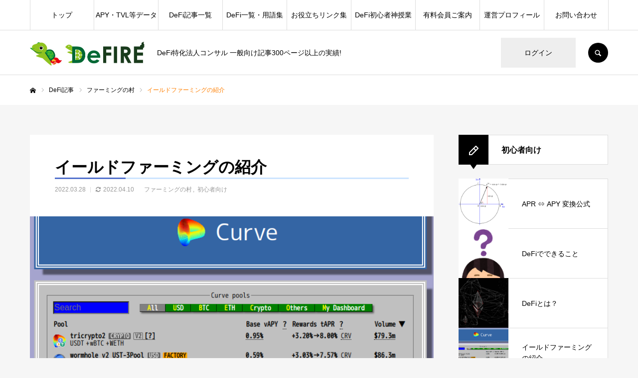

--- FILE ---
content_type: text/html; charset=UTF-8
request_url: http://defire.jp/yield-farming/
body_size: 27400
content:
<!DOCTYPE html>
<html class="pc" lang="ja">
<head prefix="og: https://ogp.me/ns# fb: https://ogp.me/ns/fb#">
<meta charset="UTF-8">
<!--[if IE]><meta http-equiv="X-UA-Compatible" content="IE=edge"><![endif]-->
<meta name="viewport" content="width=device-width">
<meta name="format-detection" content="telephone=no">
<title>イールドファーミングの紹介</title>
<meta name="description" content="ブロックチェーンなどの文脈で見かける「イールドファーミング」の紹介をします。ブロックチェーンや仮想通貨（暗号資産）、DeFiなどに興味のある方は「イールドファーミング」という言葉を一度は耳にしたことがあるのではないでしょうか？イールドファーミングとは？イールドファーミングを一言でいうと「DeFiに自分の仮想通貨を預け入れ、運用することで利益（=イールド）を">
<link rel="pingback" href="http://defire.jp/xmlrpc.php">
<meta name='robots' content='max-image-preview:large' />
<meta property="og:type" content="article">
<meta property="og:url" content="http://defire.jp/yield-farming/">
<meta property="og:title" content="イールドファーミングの紹介 &#8211; DeFIRE 〜デファイア〜">
<meta property="og:description" content="ブロックチェーンなどの文脈で見かける「イールドファーミング」の紹介をします。ブロックチェーンや仮想通貨（暗号資産）、DeFiなどに興味のある方は「イールドファーミング」という言葉を一度は耳にしたことがあるのではないでしょうか？イールドファーミングとは？イールドファーミングを一言でいうと「DeFiに自分の仮想通貨を預け入れ、運用することで利益（=イールド）を">
<meta property="og:site_name" content="DeFIRE 〜デファイア〜">
<meta property="og:image" content="https://defire.jp/wp-content/uploads/2022/03/Curve-fi-Pools-1.png">
<meta property="og:image:secure_url" content="https://defire.jp/wp-content/uploads/2022/03/Curve-fi-Pools-1.png"> 
<meta property="og:image:width" content="765"> 
<meta property="og:image:height" content="517">
<meta name="twitter:card" content="summary">
<meta name="twitter:site" content="@DeFIRE_DeFii">
<meta name="twitter:creator" content="@DeFIRE_DeFii">
<meta name="twitter:title" content="イールドファーミングの紹介 &#8211; DeFIRE 〜デファイア〜">
<meta property="twitter:description" content="ブロックチェーンなどの文脈で見かける「イールドファーミング」の紹介をします。ブロックチェーンや仮想通貨（暗号資産）、DeFiなどに興味のある方は「イールドファーミング」という言葉を一度は耳にしたことがあるのではないでしょうか？イールドファーミングとは？イールドファーミングを一言でいうと「DeFiに自分の仮想通貨を預け入れ、運用することで利益（=イールド）を">
<meta name="twitter:image:src" content="https://defire.jp/wp-content/uploads/2022/03/Curve-fi-Pools-1-520x517.png">
<link rel='dns-prefetch' href='//www.googletagmanager.com' />
<link rel="alternate" type="application/rss+xml" title="DeFIRE 〜デファイア〜 &raquo; フィード" href="https://defire.jp/feed/" />
<link rel="alternate" type="application/rss+xml" title="DeFIRE 〜デファイア〜 &raquo; コメントフィード" href="https://defire.jp/comments/feed/" />
<link rel="alternate" type="application/rss+xml" title="DeFIRE 〜デファイア〜 &raquo; イールドファーミングの紹介 のコメントのフィード" href="https://defire.jp/yield-farming/feed/" />
<link rel="alternate" title="oEmbed (JSON)" type="application/json+oembed" href="https://defire.jp/wp-json/oembed/1.0/embed?url=https%3A%2F%2Fdefire.jp%2Fyield-farming%2F" />
<link rel="alternate" title="oEmbed (XML)" type="text/xml+oembed" href="https://defire.jp/wp-json/oembed/1.0/embed?url=https%3A%2F%2Fdefire.jp%2Fyield-farming%2F&#038;format=xml" />
<style id='wp-img-auto-sizes-contain-inline-css' type='text/css'>
img:is([sizes=auto i],[sizes^="auto," i]){contain-intrinsic-size:3000px 1500px}
/*# sourceURL=wp-img-auto-sizes-contain-inline-css */
</style>
<link rel='stylesheet' id='style-css' href='http://defire.jp/wp-content/themes/every_tcd075/style.css?ver=2.12' type='text/css' media='all' />
<style id='wp-emoji-styles-inline-css' type='text/css'>

	img.wp-smiley, img.emoji {
		display: inline !important;
		border: none !important;
		box-shadow: none !important;
		height: 1em !important;
		width: 1em !important;
		margin: 0 0.07em !important;
		vertical-align: -0.1em !important;
		background: none !important;
		padding: 0 !important;
	}
/*# sourceURL=wp-emoji-styles-inline-css */
</style>
<style id='wp-block-library-inline-css' type='text/css'>
:root{--wp-block-synced-color:#7a00df;--wp-block-synced-color--rgb:122,0,223;--wp-bound-block-color:var(--wp-block-synced-color);--wp-editor-canvas-background:#ddd;--wp-admin-theme-color:#007cba;--wp-admin-theme-color--rgb:0,124,186;--wp-admin-theme-color-darker-10:#006ba1;--wp-admin-theme-color-darker-10--rgb:0,107,160.5;--wp-admin-theme-color-darker-20:#005a87;--wp-admin-theme-color-darker-20--rgb:0,90,135;--wp-admin-border-width-focus:2px}@media (min-resolution:192dpi){:root{--wp-admin-border-width-focus:1.5px}}.wp-element-button{cursor:pointer}:root .has-very-light-gray-background-color{background-color:#eee}:root .has-very-dark-gray-background-color{background-color:#313131}:root .has-very-light-gray-color{color:#eee}:root .has-very-dark-gray-color{color:#313131}:root .has-vivid-green-cyan-to-vivid-cyan-blue-gradient-background{background:linear-gradient(135deg,#00d084,#0693e3)}:root .has-purple-crush-gradient-background{background:linear-gradient(135deg,#34e2e4,#4721fb 50%,#ab1dfe)}:root .has-hazy-dawn-gradient-background{background:linear-gradient(135deg,#faaca8,#dad0ec)}:root .has-subdued-olive-gradient-background{background:linear-gradient(135deg,#fafae1,#67a671)}:root .has-atomic-cream-gradient-background{background:linear-gradient(135deg,#fdd79a,#004a59)}:root .has-nightshade-gradient-background{background:linear-gradient(135deg,#330968,#31cdcf)}:root .has-midnight-gradient-background{background:linear-gradient(135deg,#020381,#2874fc)}:root{--wp--preset--font-size--normal:16px;--wp--preset--font-size--huge:42px}.has-regular-font-size{font-size:1em}.has-larger-font-size{font-size:2.625em}.has-normal-font-size{font-size:var(--wp--preset--font-size--normal)}.has-huge-font-size{font-size:var(--wp--preset--font-size--huge)}.has-text-align-center{text-align:center}.has-text-align-left{text-align:left}.has-text-align-right{text-align:right}.has-fit-text{white-space:nowrap!important}#end-resizable-editor-section{display:none}.aligncenter{clear:both}.items-justified-left{justify-content:flex-start}.items-justified-center{justify-content:center}.items-justified-right{justify-content:flex-end}.items-justified-space-between{justify-content:space-between}.screen-reader-text{border:0;clip-path:inset(50%);height:1px;margin:-1px;overflow:hidden;padding:0;position:absolute;width:1px;word-wrap:normal!important}.screen-reader-text:focus{background-color:#ddd;clip-path:none;color:#444;display:block;font-size:1em;height:auto;left:5px;line-height:normal;padding:15px 23px 14px;text-decoration:none;top:5px;width:auto;z-index:100000}html :where(.has-border-color){border-style:solid}html :where([style*=border-top-color]){border-top-style:solid}html :where([style*=border-right-color]){border-right-style:solid}html :where([style*=border-bottom-color]){border-bottom-style:solid}html :where([style*=border-left-color]){border-left-style:solid}html :where([style*=border-width]){border-style:solid}html :where([style*=border-top-width]){border-top-style:solid}html :where([style*=border-right-width]){border-right-style:solid}html :where([style*=border-bottom-width]){border-bottom-style:solid}html :where([style*=border-left-width]){border-left-style:solid}html :where(img[class*=wp-image-]){height:auto;max-width:100%}:where(figure){margin:0 0 1em}html :where(.is-position-sticky){--wp-admin--admin-bar--position-offset:var(--wp-admin--admin-bar--height,0px)}@media screen and (max-width:600px){html :where(.is-position-sticky){--wp-admin--admin-bar--position-offset:0px}}

/*# sourceURL=wp-block-library-inline-css */
</style><style id='global-styles-inline-css' type='text/css'>
:root{--wp--preset--aspect-ratio--square: 1;--wp--preset--aspect-ratio--4-3: 4/3;--wp--preset--aspect-ratio--3-4: 3/4;--wp--preset--aspect-ratio--3-2: 3/2;--wp--preset--aspect-ratio--2-3: 2/3;--wp--preset--aspect-ratio--16-9: 16/9;--wp--preset--aspect-ratio--9-16: 9/16;--wp--preset--color--black: #000000;--wp--preset--color--cyan-bluish-gray: #abb8c3;--wp--preset--color--white: #ffffff;--wp--preset--color--pale-pink: #f78da7;--wp--preset--color--vivid-red: #cf2e2e;--wp--preset--color--luminous-vivid-orange: #ff6900;--wp--preset--color--luminous-vivid-amber: #fcb900;--wp--preset--color--light-green-cyan: #7bdcb5;--wp--preset--color--vivid-green-cyan: #00d084;--wp--preset--color--pale-cyan-blue: #8ed1fc;--wp--preset--color--vivid-cyan-blue: #0693e3;--wp--preset--color--vivid-purple: #9b51e0;--wp--preset--gradient--vivid-cyan-blue-to-vivid-purple: linear-gradient(135deg,rgb(6,147,227) 0%,rgb(155,81,224) 100%);--wp--preset--gradient--light-green-cyan-to-vivid-green-cyan: linear-gradient(135deg,rgb(122,220,180) 0%,rgb(0,208,130) 100%);--wp--preset--gradient--luminous-vivid-amber-to-luminous-vivid-orange: linear-gradient(135deg,rgb(252,185,0) 0%,rgb(255,105,0) 100%);--wp--preset--gradient--luminous-vivid-orange-to-vivid-red: linear-gradient(135deg,rgb(255,105,0) 0%,rgb(207,46,46) 100%);--wp--preset--gradient--very-light-gray-to-cyan-bluish-gray: linear-gradient(135deg,rgb(238,238,238) 0%,rgb(169,184,195) 100%);--wp--preset--gradient--cool-to-warm-spectrum: linear-gradient(135deg,rgb(74,234,220) 0%,rgb(151,120,209) 20%,rgb(207,42,186) 40%,rgb(238,44,130) 60%,rgb(251,105,98) 80%,rgb(254,248,76) 100%);--wp--preset--gradient--blush-light-purple: linear-gradient(135deg,rgb(255,206,236) 0%,rgb(152,150,240) 100%);--wp--preset--gradient--blush-bordeaux: linear-gradient(135deg,rgb(254,205,165) 0%,rgb(254,45,45) 50%,rgb(107,0,62) 100%);--wp--preset--gradient--luminous-dusk: linear-gradient(135deg,rgb(255,203,112) 0%,rgb(199,81,192) 50%,rgb(65,88,208) 100%);--wp--preset--gradient--pale-ocean: linear-gradient(135deg,rgb(255,245,203) 0%,rgb(182,227,212) 50%,rgb(51,167,181) 100%);--wp--preset--gradient--electric-grass: linear-gradient(135deg,rgb(202,248,128) 0%,rgb(113,206,126) 100%);--wp--preset--gradient--midnight: linear-gradient(135deg,rgb(2,3,129) 0%,rgb(40,116,252) 100%);--wp--preset--font-size--small: 13px;--wp--preset--font-size--medium: 20px;--wp--preset--font-size--large: 36px;--wp--preset--font-size--x-large: 42px;--wp--preset--spacing--20: 0.44rem;--wp--preset--spacing--30: 0.67rem;--wp--preset--spacing--40: 1rem;--wp--preset--spacing--50: 1.5rem;--wp--preset--spacing--60: 2.25rem;--wp--preset--spacing--70: 3.38rem;--wp--preset--spacing--80: 5.06rem;--wp--preset--shadow--natural: 6px 6px 9px rgba(0, 0, 0, 0.2);--wp--preset--shadow--deep: 12px 12px 50px rgba(0, 0, 0, 0.4);--wp--preset--shadow--sharp: 6px 6px 0px rgba(0, 0, 0, 0.2);--wp--preset--shadow--outlined: 6px 6px 0px -3px rgb(255, 255, 255), 6px 6px rgb(0, 0, 0);--wp--preset--shadow--crisp: 6px 6px 0px rgb(0, 0, 0);}:where(.is-layout-flex){gap: 0.5em;}:where(.is-layout-grid){gap: 0.5em;}body .is-layout-flex{display: flex;}.is-layout-flex{flex-wrap: wrap;align-items: center;}.is-layout-flex > :is(*, div){margin: 0;}body .is-layout-grid{display: grid;}.is-layout-grid > :is(*, div){margin: 0;}:where(.wp-block-columns.is-layout-flex){gap: 2em;}:where(.wp-block-columns.is-layout-grid){gap: 2em;}:where(.wp-block-post-template.is-layout-flex){gap: 1.25em;}:where(.wp-block-post-template.is-layout-grid){gap: 1.25em;}.has-black-color{color: var(--wp--preset--color--black) !important;}.has-cyan-bluish-gray-color{color: var(--wp--preset--color--cyan-bluish-gray) !important;}.has-white-color{color: var(--wp--preset--color--white) !important;}.has-pale-pink-color{color: var(--wp--preset--color--pale-pink) !important;}.has-vivid-red-color{color: var(--wp--preset--color--vivid-red) !important;}.has-luminous-vivid-orange-color{color: var(--wp--preset--color--luminous-vivid-orange) !important;}.has-luminous-vivid-amber-color{color: var(--wp--preset--color--luminous-vivid-amber) !important;}.has-light-green-cyan-color{color: var(--wp--preset--color--light-green-cyan) !important;}.has-vivid-green-cyan-color{color: var(--wp--preset--color--vivid-green-cyan) !important;}.has-pale-cyan-blue-color{color: var(--wp--preset--color--pale-cyan-blue) !important;}.has-vivid-cyan-blue-color{color: var(--wp--preset--color--vivid-cyan-blue) !important;}.has-vivid-purple-color{color: var(--wp--preset--color--vivid-purple) !important;}.has-black-background-color{background-color: var(--wp--preset--color--black) !important;}.has-cyan-bluish-gray-background-color{background-color: var(--wp--preset--color--cyan-bluish-gray) !important;}.has-white-background-color{background-color: var(--wp--preset--color--white) !important;}.has-pale-pink-background-color{background-color: var(--wp--preset--color--pale-pink) !important;}.has-vivid-red-background-color{background-color: var(--wp--preset--color--vivid-red) !important;}.has-luminous-vivid-orange-background-color{background-color: var(--wp--preset--color--luminous-vivid-orange) !important;}.has-luminous-vivid-amber-background-color{background-color: var(--wp--preset--color--luminous-vivid-amber) !important;}.has-light-green-cyan-background-color{background-color: var(--wp--preset--color--light-green-cyan) !important;}.has-vivid-green-cyan-background-color{background-color: var(--wp--preset--color--vivid-green-cyan) !important;}.has-pale-cyan-blue-background-color{background-color: var(--wp--preset--color--pale-cyan-blue) !important;}.has-vivid-cyan-blue-background-color{background-color: var(--wp--preset--color--vivid-cyan-blue) !important;}.has-vivid-purple-background-color{background-color: var(--wp--preset--color--vivid-purple) !important;}.has-black-border-color{border-color: var(--wp--preset--color--black) !important;}.has-cyan-bluish-gray-border-color{border-color: var(--wp--preset--color--cyan-bluish-gray) !important;}.has-white-border-color{border-color: var(--wp--preset--color--white) !important;}.has-pale-pink-border-color{border-color: var(--wp--preset--color--pale-pink) !important;}.has-vivid-red-border-color{border-color: var(--wp--preset--color--vivid-red) !important;}.has-luminous-vivid-orange-border-color{border-color: var(--wp--preset--color--luminous-vivid-orange) !important;}.has-luminous-vivid-amber-border-color{border-color: var(--wp--preset--color--luminous-vivid-amber) !important;}.has-light-green-cyan-border-color{border-color: var(--wp--preset--color--light-green-cyan) !important;}.has-vivid-green-cyan-border-color{border-color: var(--wp--preset--color--vivid-green-cyan) !important;}.has-pale-cyan-blue-border-color{border-color: var(--wp--preset--color--pale-cyan-blue) !important;}.has-vivid-cyan-blue-border-color{border-color: var(--wp--preset--color--vivid-cyan-blue) !important;}.has-vivid-purple-border-color{border-color: var(--wp--preset--color--vivid-purple) !important;}.has-vivid-cyan-blue-to-vivid-purple-gradient-background{background: var(--wp--preset--gradient--vivid-cyan-blue-to-vivid-purple) !important;}.has-light-green-cyan-to-vivid-green-cyan-gradient-background{background: var(--wp--preset--gradient--light-green-cyan-to-vivid-green-cyan) !important;}.has-luminous-vivid-amber-to-luminous-vivid-orange-gradient-background{background: var(--wp--preset--gradient--luminous-vivid-amber-to-luminous-vivid-orange) !important;}.has-luminous-vivid-orange-to-vivid-red-gradient-background{background: var(--wp--preset--gradient--luminous-vivid-orange-to-vivid-red) !important;}.has-very-light-gray-to-cyan-bluish-gray-gradient-background{background: var(--wp--preset--gradient--very-light-gray-to-cyan-bluish-gray) !important;}.has-cool-to-warm-spectrum-gradient-background{background: var(--wp--preset--gradient--cool-to-warm-spectrum) !important;}.has-blush-light-purple-gradient-background{background: var(--wp--preset--gradient--blush-light-purple) !important;}.has-blush-bordeaux-gradient-background{background: var(--wp--preset--gradient--blush-bordeaux) !important;}.has-luminous-dusk-gradient-background{background: var(--wp--preset--gradient--luminous-dusk) !important;}.has-pale-ocean-gradient-background{background: var(--wp--preset--gradient--pale-ocean) !important;}.has-electric-grass-gradient-background{background: var(--wp--preset--gradient--electric-grass) !important;}.has-midnight-gradient-background{background: var(--wp--preset--gradient--midnight) !important;}.has-small-font-size{font-size: var(--wp--preset--font-size--small) !important;}.has-medium-font-size{font-size: var(--wp--preset--font-size--medium) !important;}.has-large-font-size{font-size: var(--wp--preset--font-size--large) !important;}.has-x-large-font-size{font-size: var(--wp--preset--font-size--x-large) !important;}
/*# sourceURL=global-styles-inline-css */
</style>

<style id='classic-theme-styles-inline-css' type='text/css'>
/*! This file is auto-generated */
.wp-block-button__link{color:#fff;background-color:#32373c;border-radius:9999px;box-shadow:none;text-decoration:none;padding:calc(.667em + 2px) calc(1.333em + 2px);font-size:1.125em}.wp-block-file__button{background:#32373c;color:#fff;text-decoration:none}
/*# sourceURL=/wp-includes/css/classic-themes.min.css */
</style>
<link rel='stylesheet' id='contact-form-7-css' href='http://defire.jp/wp-content/plugins/contact-form-7/includes/css/styles.css?ver=6.1.4' type='text/css' media='all' />
<link rel='stylesheet' id='swpm.common-css' href='http://defire.jp/wp-content/plugins/simple-membership/css/swpm.common.css?ver=4.6.9' type='text/css' media='all' />
<link rel='stylesheet' id='stripe-handler-ng-style-css' href='http://defire.jp/wp-content/plugins/stripe-payments/public/assets/css/public.css?ver=2.0.96' type='text/css' media='all' />
<style id='md-style-inline-css' type='text/css'>
 .katex-container { margin: 25px !important; text-align: center; } .katex-container.katex-inline { display: inline-block !important; background: none !important; margin: 0 !important; padding: 0 !important; } pre .katex-container { font-size: 1.4em !important; } .katex-inline { background: none !important; margin: 0 3px; } 
/*# sourceURL=md-style-inline-css */
</style>
<link rel='stylesheet' id='ez-toc-css' href='http://defire.jp/wp-content/plugins/easy-table-of-contents/assets/css/screen.min.css?ver=2.0.79.2' type='text/css' media='all' />
<style id='ez-toc-inline-css' type='text/css'>
div#ez-toc-container .ez-toc-title {font-size: 120%;}div#ez-toc-container .ez-toc-title {font-weight: 500;}div#ez-toc-container ul li , div#ez-toc-container ul li a {font-size: 120%;}div#ez-toc-container ul li , div#ez-toc-container ul li a {font-weight: 500;}div#ez-toc-container nav ul ul li {font-size: 90%;}div#ez-toc-container {background: #f2f9f2;border: 1px solid #80ad80;}div#ez-toc-container p.ez-toc-title , #ez-toc-container .ez_toc_custom_title_icon , #ez-toc-container .ez_toc_custom_toc_icon {color: #999;}div#ez-toc-container ul.ez-toc-list a {color: #005904;}div#ez-toc-container ul.ez-toc-list a:hover {color: #47ea3f;}div#ez-toc-container ul.ez-toc-list a:visited {color: #428bca;}.ez-toc-counter nav ul li a::before {color: ;}.ez-toc-box-title {font-weight: bold; margin-bottom: 10px; text-align: center; text-transform: uppercase; letter-spacing: 1px; color: #666; padding-bottom: 5px;position:absolute;top:-4%;left:5%;background-color: inherit;transition: top 0.3s ease;}.ez-toc-box-title.toc-closed {top:-25%;}
.ez-toc-container-direction {direction: ltr;}.ez-toc-counter ul{counter-reset: item ;}.ez-toc-counter nav ul li a::before {content: counters(item, '.', decimal) '. ';display: inline-block;counter-increment: item;flex-grow: 0;flex-shrink: 0;margin-right: .2em; float: left; }.ez-toc-widget-direction {direction: ltr;}.ez-toc-widget-container ul{counter-reset: item ;}.ez-toc-widget-container nav ul li a::before {content: counters(item, '.', decimal) '. ';display: inline-block;counter-increment: item;flex-grow: 0;flex-shrink: 0;margin-right: .2em; float: left; }
/*# sourceURL=ez-toc-inline-css */
</style>
<link rel='stylesheet' id='swpm-form-builder-css-css' href='http://defire.jp/wp-content/plugins/swpm-form-builder/css/swpm-form-builder.css?ver=4.9.8' type='text/css' media='all' />
<link rel='stylesheet' id='swpm-jqueryui-css-css' href='http://defire.jp/wp-content/plugins/swpm-form-builder/css/smoothness/jquery-ui-1.10.3.min.css?ver=4.9.8' type='text/css' media='all' />
<script type="text/javascript" src="http://defire.jp/wp-includes/js/jquery/jquery.min.js?ver=3.7.1" id="jquery-core-js"></script>
<script type="text/javascript" src="http://defire.jp/wp-includes/js/jquery/jquery-migrate.min.js?ver=3.4.1" id="jquery-migrate-js"></script>

<!-- Site Kit によって追加された Google タグ（gtag.js）スニペット -->
<!-- Google アナリティクス スニペット (Site Kit が追加) -->
<script type="text/javascript" src="https://www.googletagmanager.com/gtag/js?id=G-5QE727JKDD" id="google_gtagjs-js" async></script>
<script type="text/javascript" id="google_gtagjs-js-after">
/* <![CDATA[ */
window.dataLayer = window.dataLayer || [];function gtag(){dataLayer.push(arguments);}
gtag("set","linker",{"domains":["defire.jp"]});
gtag("js", new Date());
gtag("set", "developer_id.dZTNiMT", true);
gtag("config", "G-5QE727JKDD", {"googlesitekit_post_type":"post"});
//# sourceURL=google_gtagjs-js-after
/* ]]> */
</script>
<link rel="https://api.w.org/" href="https://defire.jp/wp-json/" /><link rel="alternate" title="JSON" type="application/json" href="https://defire.jp/wp-json/wp/v2/posts/54" /><link rel="canonical" href="https://defire.jp/yield-farming/" />
<link rel='shortlink' href='https://defire.jp/?p=54' />
<meta name="generator" content="Site Kit by Google 1.167.0" /><script type="text/javascript">//<![CDATA[
  function external_links_in_new_windows_loop() {
    if (!document.links) {
      document.links = document.getElementsByTagName('a');
    }
    var change_link = false;
    var force = '';
    var ignore = '';

    for (var t=0; t<document.links.length; t++) {
      var all_links = document.links[t];
      change_link = false;
      
      if(document.links[t].hasAttribute('onClick') == false) {
        // forced if the address starts with http (or also https), but does not link to the current domain
        if(all_links.href.search(/^http/) != -1 && all_links.href.search('defire.jp') == -1 && all_links.href.search(/^#/) == -1) {
          // console.log('Changed ' + all_links.href);
          change_link = true;
        }
          
        if(force != '' && all_links.href.search(force) != -1) {
          // forced
          // console.log('force ' + all_links.href);
          change_link = true;
        }
        
        if(ignore != '' && all_links.href.search(ignore) != -1) {
          // console.log('ignore ' + all_links.href);
          // ignored
          change_link = false;
        }

        if(change_link == true) {
          // console.log('Changed ' + all_links.href);
          document.links[t].setAttribute('onClick', 'javascript:window.open(\'' + all_links.href.replace(/'/g, '') + '\', \'_blank\', \'noopener\'); return false;');
          document.links[t].removeAttribute('target');
        }
      }
    }
  }
  
  // Load
  function external_links_in_new_windows_load(func)
  {  
    var oldonload = window.onload;
    if (typeof window.onload != 'function'){
      window.onload = func;
    } else {
      window.onload = function(){
        oldonload();
        func();
      }
    }
  }

  external_links_in_new_windows_load(external_links_in_new_windows_loop);
  //]]></script>

        <script type="text/javascript">
            jQuery(document).ready(function($) {
                $('#respond').html('<div class="swpm-login-to-comment-msg">コメントを残すにはログインしてください。</div>');
            });
        </script>
        <!-- <meta name="swpm" version="4.9.8" /> -->

<link rel="stylesheet" href="http://defire.jp/wp-content/themes/every_tcd075/css/design-plus.css?ver=2.12">
<link rel="stylesheet" href="http://defire.jp/wp-content/themes/every_tcd075/css/sns-botton.css?ver=2.12">
<link rel="stylesheet" media="screen and (max-width:1210px)" href="http://defire.jp/wp-content/themes/every_tcd075/css/responsive.css?ver=2.12">
<link rel="stylesheet" media="screen and (max-width:1210px)" href="http://defire.jp/wp-content/themes/every_tcd075/css/footer-bar.css?ver=2.12">

<script src="http://defire.jp/wp-content/themes/every_tcd075/js/jquery.easing.1.4.js?ver=2.12"></script>
<script src="http://defire.jp/wp-content/themes/every_tcd075/js/jscript.js?ver=2.12"></script>
<script src="http://defire.jp/wp-content/themes/every_tcd075/js/comment.js?ver=2.12"></script>

<link rel="stylesheet" href="http://defire.jp/wp-content/themes/every_tcd075/js/simplebar.css?ver=2.12">
<script src="http://defire.jp/wp-content/themes/every_tcd075/js/simplebar.min.js?ver=2.12"></script>


<script src="http://defire.jp/wp-content/themes/every_tcd075/js/header_fix.js?ver=2.12"></script>
<script src="http://defire.jp/wp-content/themes/every_tcd075/js/header_fix_mobile.js?ver=2.12"></script>

<style type="text/css">

body, input, textarea { font-family: Arial, "Hiragino Kaku Gothic ProN", "ヒラギノ角ゴ ProN W3", "メイリオ", Meiryo, sans-serif; }

.rich_font, .p-vertical { font-family: Arial, "Hiragino Kaku Gothic ProN", "ヒラギノ角ゴ ProN W3", "メイリオ", Meiryo, sans-serif; }

.rich_font_type1 { font-family: Arial, "Hiragino Kaku Gothic ProN", "ヒラギノ角ゴ ProN W3", "メイリオ", Meiryo, sans-serif; }
.rich_font_type2 { font-family: Arial, "Hiragino Sans", "ヒラギノ角ゴ ProN", "Hiragino Kaku Gothic ProN", "游ゴシック", YuGothic, "メイリオ", Meiryo, sans-serif; font-weight:500; }
.rich_font_type3 { font-family: "Times New Roman" , "游明朝" , "Yu Mincho" , "游明朝体" , "YuMincho" , "ヒラギノ明朝 Pro W3" , "Hiragino Mincho Pro" , "HiraMinProN-W3" , "HGS明朝E" , "ＭＳ Ｐ明朝" , "MS PMincho" , serif; font-weight:500; }

.post_content, #next_prev_post { font-family: Arial, "Hiragino Kaku Gothic ProN", "ヒラギノ角ゴ ProN W3", "メイリオ", Meiryo, sans-serif; }
@media screen and (min-width: 1211px) {
  #header_logo .desc{ font-size:14px; }
}
#global_menu > ul > li > a { color:#000000; }
#global_menu > ul > li > a:after { background:#ff7f00; }
#global_menu ul ul a { color:#FFFFFF; background:#ff7f00; }
#global_menu ul ul a:hover { background:#fbc525; }
#global_menu ul ul li.menu-item-has-children > a:before { color:#FFFFFF; }
#drawer_menu { background:#222222; }
#mobile_menu a { color:#ffffff; background:#222222; border-bottom:1px solid #444444; }
#mobile_menu li li a { color:#ffffff; background:#333333; }
#mobile_menu a:hover, #drawer_menu .close_button:hover, #mobile_menu .child_menu_button:hover { color:#ffffff; background:#ff7f00; }
#mobile_menu li li a:hover { color:#ffffff; }
.megamenu_recipe_category_list .headline { color:#ff7f00; font-size:18px; }
.megamenu_recipe_category_list .headline a { color:#ff7f00; }
.megamenu_blog_list .menu_area a:hover, .megamenu_blog_list .menu_area li.active a, .megamenu_blog_list .post_list { background:#e8e8e8; }
#header_search { background:rgba(0,0,0,0.7); }
#header_login, #header_logout { color:#000000; background:#eeeeee; }
#header_login:hover, #header_logout:hover { color:#ffffff; background:#ff7f00; }
#header_register { color:#ffffff; background:#ff7f00; }
#header_register:hover { color:#ffffff; background:#fbc525; }
.footer_headline { color:#ff8000; }
.footer_menu ul li a { color:#ffffff; }
#footer_menu, #footer_category_menu, #footer_widget { border-color:rgba(255,255,255,0.3); }

#styled_post_list1_widget-2 .widget_headline { color:#000000; background:#ffffff; border-color:#dddddd; }
#styled_post_list1_widget-2 .widget_headline:before { background:#000000; font-family:'headline_icon'; content:'\e90a'; font-size:37px; line-height:65px; }
@media screen and (max-width:650px) {
  #styled_post_list1_widget-2 .widget_headline:before { font-size:32px; line-height:52px !important; }
}
#styled_post_list1_widget-2 .widget_headline:after { border-color:#000000 transparent transparent transparent; }
#styled_post_list1_widget-3 .widget_headline { color:#000000; background:#ffffff; border-color:#dddddd; }
#styled_post_list1_widget-3 .widget_headline:before { background:#000000; font-family:'headline_icon'; content:'\e90a'; font-size:37px; line-height:65px; }
@media screen and (max-width:650px) {
  #styled_post_list1_widget-3 .widget_headline:before { font-size:32px; line-height:52px !important; }
}
#styled_post_list1_widget-3 .widget_headline:after { border-color:#000000 transparent transparent transparent; }
#tcd_category_list_widget-2 .widget_headline { color:#000000; background:#ffffff; border-color:#dddddd; }
#tcd_category_list_widget-2 .widget_headline:before { background:#000000; font-family:'headline_icon'; content:'\e904'; font-size:23px; line-height:61px; }
@media screen and (max-width:650px) {
  #tcd_category_list_widget-2 .widget_headline:before { font-size:18px; line-height:47px !important; }
}
#tcd_category_list_widget-2 .widget_headline:after { border-color:#000000 transparent transparent transparent; }


.premium_icon { background:#bcab4a !important; }
.premium_icon:before { content:'\e911'; }
.index_blog .premium_icon, #post_list .premium_post .premium_icon, #related_post .premium_icon { background:#bcab4a !important; }
.index_blog .premium_icon:before, #post_list .premium_post .premium_icon:before, #related_post .premium_icon:before { content:'\e911'; }
#page_header .headline { font-size:14px; }
#page_header .desc { font-size:16px; color:#FFFFFF; }
#post_list .title { font-size:20px; }
#post_title_area .title { font-size:32px; }
#article .post_content { font-size:14px; }

#related_post .design_headline { font-size:20px; color:#000000; background:#ffffff; border-color:#dddddd; }
#related_post .design_headline:before { background:#000000; font-family:'headline_icon'; content:'\e90d'; font-size:23px; line-height:62px; }
@media screen and (max-width:1210px) {
  #related_post .design_headline:before { font-size:20px; line-height:47px; }
}
#related_post .design_headline:after { border-color:#000000 transparent transparent transparent; }
#related_post .recipe_list .title_area .title { font-size:16px; }

@media screen and (max-width:650px) {
  #page_header .headline { font-size:12px; }
  #page_header .desc { font-size:14px; }
  #post_list .title { font-size:14px; }
  #post_title_area .title { font-size:20px; }
  #article .post_content { font-size:14px; }
  #related_post .design_headline { font-size:15px; }
  #related_post .recipe_list .title_area .title { font-size:14px; }
}

.author_profile a.avatar img, .animate_image img, .animate_background .image, #recipe_archive .blur_image {
  width:100%; height:auto;
  -webkit-transition: transform  0.75s ease;
  transition: transform  0.75s ease;
}
.author_profile a.avatar:hover img, .animate_image:hover img, .animate_background:hover .image, #recipe_archive a:hover .blur_image {
  -webkit-transform: scale(1.2);
  transform: scale(1.2);
}




a { color:#000; }

a:hover, #header_logo a, #footer_logo a, #header_user_name .user_name, #comment_headline, .tcd_category_list a:hover, .tcd_category_list .child_menu_button:hover, .register_form_wrap .privacy_policy a, #my_account_edit #delete_account:hover, .widget_tab_post_list a:hover .date, #post_title_area .post_meta a:hover, #news_list a:hover .date,
  .recipe_list .title_area .title a:hover, .recipe_list .link:hover .title, .recipe_list .link:hover .post_meta, #post_list a:hover .title, #post_list a:hover .post_meta li, #recipe_archive a:hover .desc, .cf_data_list li a:hover, #footer_social_link li a:hover:before, #recipe_title_area .meta li a:hover, #recipe_image_slider .slick-arrow:hover:after, .recipe_slider_widget .slick-arrow:hover:before,
    #footer a:hover, .cardlink_title a:hover, #related_post .item a:hover, .comment a:hover, .comment_form_wrapper a:hover, #bread_crumb, #bread_crumb .last, #bread_crumb a:hover, #bread_crumb li.home a:hover:after, .author_profile a:hover, .author_profile .author_link li a:hover:before, #post_meta_bottom a:hover, .recipe_list .title_area .post_meta a:hover,
      #author_page_header .author_link li a:hover:before, #ranking_list_tab li.active a, .ranking_list a:hover .title, #author_list a:hover .title span, #searchform .submit_button:hover:before, .styled_post_list1 a:hover .title_area, .styled_post_list1 a:hover .date, .p-dropdown__title:hover:after, .p-dropdown__list li a:hover,
        #index_recipe_slider a:hover .title, #index_recipe_slider a:hover .post_meta, #index_recipe_slider .owl-nav button:hover span:after, .recipe_slider_widget .slick-arrow:hover:after, #about_faq_list dt:hover,#about_faq_list dt.active, #about_faq_list dt:hover:after,
          #menu_button:hover:before, .mobile #header_login:hover, .mobile #header_logout:hover, .mobile #header_search_button:hover:before, .styled_post_list1 .rank,
               #next_prev_post a:hover:before, #next_prev_post a:hover, .form_wrap .headline, #my_account_header .name, #index_recipe_slider .title a:hover
  { color: #ff7f00; }

.pc #header_search_button:hover, #index_slider .search_button:hover input, #return_top a, #comment_tab li a:hover, #comment_tab li.active a, #comment_header #comment_closed p, #submit_comment:hover, #cancel_comment_reply a:hover,
  #recipe_image_slider .slick-dots button:hover::before, #recipe_image_slider .slick-dots .slick-active button::before, .form_wrap .submit input, .login_form_wrap #create_account, .register_form_wrap .register_form_header, .recipe_list2 .delete:hover,
    #wp-calendar #prev a:hover, #wp-calendar #next a:hover, #wp-calendar td a:hover, #p_readmore .button, .page_navi span.current, .page_navi a:hover, #post_pagination p, #post_pagination a:hover, .c-pw__btn:hover, #post_pagination a:hover
  { background-color: #ff7f00; }

.form_wrap .input_field:focus, #guest_info input:focus, #comment_textarea textarea:focus, .c-pw__box-input:focus, .page_navi span.current, .page_navi a:hover, #post_pagination p, #post_pagination a:hover
  { border-color: #ff7f00; }

#comment_tab li.active a:after, #comment_header #comment_closed p:after
  { border-color:#ff7f00 transparent transparent transparent; }

.modal_wrap .close_modal_button:hover:before
  { color: #ff7f00 !important; }

#header_logo a:hover, #footer_logo a:hover, .register_form_wrap .privacy_policy a:hover, .megamenu_recipe_category_list .headline a:hover
  { color: #fbc525; }
#return_top a:hover, .form_wrap .submit input:hover, .login_form_wrap #create_account:hover, #p_readmore .button:hover
  { background-color: #fbc525; }
.post_content a, .custom-html-widget a { color: #1e73be; }
.post_content a:hover, .custom-html-widget a:hover { color:#999999; }


</style>


<meta name="google-site-verification" content="_ZhCTgw4_v4OyKNjcdUGM_dymCsGAgNw4hVN8U3CVRE"><link rel="icon" href="https://defire.jp/wp-content/uploads/2022/07/cropped-logomark-web用-32x32.png" sizes="32x32" />
<link rel="icon" href="https://defire.jp/wp-content/uploads/2022/07/cropped-logomark-web用-192x192.png" sizes="192x192" />
<link rel="apple-touch-icon" href="https://defire.jp/wp-content/uploads/2022/07/cropped-logomark-web用-180x180.png" />
<meta name="msapplication-TileImage" content="https://defire.jp/wp-content/uploads/2022/07/cropped-logomark-web用-270x270.png" />
<link rel="alternate" type="application/rss+xml" title="RSS" href="https://defire.jp/rsslatest.xml" />		<style type="text/css" id="wp-custom-css">
			.post_content h1 {
  position: relative;
  background: #dfefff;
  box-shadow: 0px 0px 0px 5px #dfefff;
  border: dashed 2px white;
  padding: 0.2em 0.5em;
  color: #454545;
}

.post_content h1:after {
  position: absolute;
  content: '';
  left: -7px;
  top: -7px;
  border-width: 0 0 15px 15px;
  border-style: solid;
  border-color: #fff #fff #a8d4ff;
  box-shadow: 1px 1px 1px rgba(0, 0, 0, 0.15);
}

.post_content h2 {
  position: relative;
}

.post_content h2:after {
  content: "";
  position: absolute;
  left: 0;
  bottom: 0;
  width: 100%;
  height: 7px;
  background: -webkit-repeating-linear-gradient(-45deg, #6ad1c8, #6ad1c8 2px, #fff 2px, #fff 4px);
  background: repeating-linear-gradient(-45deg, #6ad1c8, #6ad1c8 2px, #fff 2px, #fff 4px);
}


h1.title {
  border-bottom: solid 3px #cce4ff;
  position: relative;
}

h1.title:after {
  position: absolute;
  content: " ";
  display: block;
  border-bottom: solid 3px #5472cd;
  bottom: -3px;
  width: 20%;
}

#delete-account-form div #delete_account {
  display: none;
}		</style>
		</head>
<body id="body" class="wp-singular post-template-default single single-post postid-54 single-format-standard wp-theme-every_tcd075 logout hide_desc_mobile use_header_fix header_fix_type2 use_mobile_header_fix guest">


<div id="container">

 <header id="header">

  <div id="header_inner">

   <div id="header_logo">
    
<h2 class="logo">
 <a href="https://defire.jp/" title="DeFIRE 〜デファイア〜">
    <img class="pc_logo_image type1" src="https://defire.jp/wp-content/uploads/2022/03/defire-logo-web.jpg?1769415778" alt="DeFIRE 〜デファイア〜" title="DeFIRE 〜デファイア〜" width="230" height="51">
      <img class="mobile_logo_image" src="https://defire.jp/wp-content/uploads/2022/03/defire-logo-web.jpg?1769415778" alt="DeFIRE 〜デファイア〜" title="DeFIRE 〜デファイア〜" width="230" height="51">
   </a>
</h2>

        <h3 class="desc">DeFi特化法人コンサル 一般向け記事300ページ以上の実績!</h3>
       </div>

      <div id="header_button_area" class="clearfix">
        <a id="header_login" href="https://defire.jp/?memberpage=login">ログイン</a>    
                <a id="header_search_button" href="#">SEARCH</a>   </div>
   
  </div>

    <a href="#" id="menu_button"><span>メニュー</span></a>
  <nav id="global_menu">
   <ul id="menu-%e3%82%b0%e3%83%ad%e3%83%bc%e3%83%90%e3%83%ab%e3%83%a1%e3%83%8b%e3%83%a5%e3%83%bc" class="menu"><li id="menu-item-140" class="menu-item menu-item-type-custom menu-item-object-custom menu-item-140"><a href="http://defire.jp/">トップ</a></li>
<li id="menu-item-913" class="menu-item menu-item-type-custom menu-item-object-custom menu-item-has-children menu-item-913"><a href="#">APY・TVL等データ</a>
<ul class="sub-menu">
	<li id="menu-item-949" class="menu-item menu-item-type-post_type menu-item-object-page menu-item-949"><a href="https://defire.jp/analytics/">APY・TVL全体推移</a></li>
	<li id="menu-item-4465" class="menu-item menu-item-type-post_type menu-item-object-page menu-item-4465"><a href="https://defire.jp/analytics-protocol/">プロトコル別　APY・TVL推移　統計データ</a></li>
	<li id="menu-item-4464" class="menu-item menu-item-type-post_type menu-item-object-page menu-item-4464"><a href="https://defire.jp/analytics-chain/">チェーン別　APY・TVL推移　統計データ</a></li>
	<li id="menu-item-947" class="menu-item menu-item-type-post_type menu-item-object-page menu-item-947"><a href="https://defire.jp/daily-apy-rate-ranking/">APY　日次ランク</a></li>
	<li id="menu-item-948" class="menu-item menu-item-type-post_type menu-item-object-page menu-item-948"><a href="https://defire.jp/analytics-ranking/">APY・TVL　1ヶ月平均ランク</a></li>
	<li id="menu-item-1665" class="menu-item menu-item-type-post_type menu-item-object-page menu-item-1665"><a href="https://defire.jp/stablecoin-analytics/">ステーブルコインリスト</a></li>
	<li id="menu-item-3444" class="menu-item menu-item-type-post_type menu-item-object-page menu-item-3444"><a href="https://defire.jp/daily-apy-rate-ranking-history/">APY　日次ランク　履歴</a></li>
</ul>
</li>
<li id="menu-item-30" class="menu-item menu-item-type-custom menu-item-object-custom menu-item-has-children menu-item-30"><a href="#" class="megamenu_button" data-megamenu="js-megamenu30">DeFi記事一覧</a>
<ul class="sub-menu">
	<li id="menu-item-1176" class="menu-item menu-item-type-taxonomy menu-item-object-category menu-item-1176"><a href="https://defire.jp/category/how-to-use-protocol/">プロトコルの森</a></li>
	<li id="menu-item-2019" class="menu-item menu-item-type-taxonomy menu-item-object-category menu-item-2019"><a href="https://defire.jp/category/how-to-use-wallet/">ウォレットの森</a></li>
	<li id="menu-item-1355" class="menu-item menu-item-type-taxonomy menu-item-object-category menu-item-1355"><a href="https://defire.jp/category/risk-hacking-information/">リスク・ハックの谷</a></li>
	<li id="menu-item-1585" class="menu-item menu-item-type-taxonomy menu-item-object-category menu-item-1585"><a href="https://defire.jp/category/investment-strategy/">弐号の投資戦略寺子屋</a></li>
	<li id="menu-item-3059" class="menu-item menu-item-type-taxonomy menu-item-object-category menu-item-3059"><a href="https://defire.jp/category/finance-beginner-garden/">DeFi金融知識畑</a></li>
	<li id="menu-item-170" class="menu-item menu-item-type-taxonomy menu-item-object-category current-post-ancestor current-menu-parent current-post-parent menu-item-170"><a href="https://defire.jp/category/yield-farming/">ファーミングの村</a></li>
	<li id="menu-item-1452" class="menu-item menu-item-type-taxonomy menu-item-object-category menu-item-1452"><a href="https://defire.jp/category/research-labo-press-release/">リサーチ牧場</a></li>
	<li id="menu-item-1302" class="menu-item menu-item-type-taxonomy menu-item-object-category menu-item-1302"><a href="https://defire.jp/category/translation/">翻訳記事</a></li>
	<li id="menu-item-780" class="menu-item menu-item-type-taxonomy menu-item-object-category current-post-ancestor current-menu-parent current-post-parent menu-item-780"><a href="https://defire.jp/category/beginner/">初心者向け</a></li>
	<li id="menu-item-1037" class="menu-item menu-item-type-taxonomy menu-item-object-category menu-item-1037"><a href="https://defire.jp/category/advanced/">中・上級者向け</a></li>
</ul>
</li>
<li id="menu-item-969" class="menu-item menu-item-type-custom menu-item-object-custom menu-item-has-children menu-item-969"><a href="#">DeFi一覧・用語集</a>
<ul class="sub-menu">
	<li id="menu-item-967" class="menu-item menu-item-type-post_type menu-item-object-page menu-item-967"><a href="https://defire.jp/protocol-chain-wallet-introduction/">プロトコル・チェーン・ウォレット一覧</a></li>
	<li id="menu-item-132" class="menu-item menu-item-type-post_type menu-item-object-page menu-item-132"><a href="https://defire.jp/defi-glossary/">DeFi用語集</a></li>
</ul>
</li>
<li id="menu-item-121" class="menu-item menu-item-type-post_type menu-item-object-page menu-item-121"><a href="https://defire.jp/links/">お役立ちリンク集</a></li>
<li id="menu-item-133" class="menu-item menu-item-type-post_type menu-item-object-page menu-item-133"><a href="https://defire.jp/beginner-guide/">DeFi初心者神授業</a></li>
<li id="menu-item-134" class="menu-item menu-item-type-post_type menu-item-object-page menu-item-has-children menu-item-134"><a href="https://defire.jp/introduction/">有料会員ご案内</a>
<ul class="sub-menu">
	<li id="menu-item-9761" class="menu-item menu-item-type-post_type menu-item-object-page menu-item-9761"><a href="https://defire.jp/subscription/">個人向けのご案内</a></li>
	<li id="menu-item-1485" class="menu-item menu-item-type-post_type menu-item-object-page menu-item-1485"><a href="https://defire.jp/introduction/">法人コンサルご案内</a></li>
	<li id="menu-item-1482" class="menu-item menu-item-type-post_type menu-item-object-page menu-item-1482"><a href="https://defire.jp/feature/">DeFiイールドファーミングされたい法人は</a></li>
	<li id="menu-item-1511" class="menu-item menu-item-type-post_type menu-item-object-page menu-item-1511"><a href="https://defire.jp/group-community/">Discordグループ</a></li>
	<li id="menu-item-627" class="menu-item menu-item-type-post_type menu-item-object-page menu-item-627"><a href="https://defire.jp/service/">提供サービス一覧</a></li>
</ul>
</li>
<li id="menu-item-124" class="menu-item menu-item-type-post_type menu-item-object-page menu-item-124"><a href="https://defire.jp/profile/">運営プロフィール</a></li>
<li id="menu-item-120" class="menu-item menu-item-type-post_type menu-item-object-page menu-item-120"><a href="https://defire.jp/inquiry/">お問い合わせ</a></li>
</ul>  </nav>
  
    <div id="header_search">
   <form method="get" action="https://defire.jp/">
    <div class="search_input"><input type="text" value="" name="s" placeholder="キーワードを入力してください" required></div>
    <div class="search_button"><label for="header_search_submit_button">検索</label><input id="header_search_submit_button" type="submit" value="検索"></div>
   </form>
  </div>
  
  <div class="megamenu_blog_list" id="js-megamenu30">
 <div class="megamenu_blog_list_inner clearfix">
  <ul class="menu_area">
      <li class="active"><a class="cat_id166" href="https://defire.jp/category/how-to-use-protocol/">プロトコルの森</a></li>
      <li><a class="cat_id234" href="https://defire.jp/category/how-to-use-wallet/">ウォレットの森</a></li>
      <li><a class="cat_id70" href="https://defire.jp/category/risk-hacking-information/">リスク・ハックの谷</a></li>
      <li><a class="cat_id185" href="https://defire.jp/category/investment-strategy/">弐号の投資戦略寺子屋</a></li>
      <li><a class="cat_id363" href="https://defire.jp/category/finance-beginner-garden/">DeFi金融知識畑</a></li>
      <li><a class="cat_id12" href="https://defire.jp/category/yield-farming/">ファーミングの村</a></li>
      <li><a class="cat_id176" href="https://defire.jp/category/research-labo-press-release/">リサーチ牧場</a></li>
      <li><a class="cat_id171" href="https://defire.jp/category/translation/">翻訳記事</a></li>
      <li><a class="cat_id13" href="https://defire.jp/category/beginner/">初心者向け</a></li>
      <li><a class="cat_id143" href="https://defire.jp/category/advanced/">中・上級者向け</a></li>
     </ul>
  <div class="post_list_area">
      <ol class="post_list clearfix cat_id166">
        <li>
     <a class="clearfix animate_background" href="https://defire.jp/guacswap/">
      <div class="image_wrap">
       <div class="image" style="background:url(https://defire.jp/wp-content/uploads/2026/01/スクリーンショット-2026-01-14-210119-520x370.png) no-repeat center center; background-size:cover;"></div>
      </div>
      <div class="title_area">
       <h4 class="title"><span>「GuacSwap」DEXの操作手順</span></h4>
      </div>
     </a>
    </li>
        <li>
     <a class="clearfix animate_background" href="https://defire.jp/centrifuge-structure-future/">
      <div class="image_wrap">
       <div class="image" style="background:url(https://defire.jp/wp-content/uploads/2026/01/logo-dark-520x520.png) no-repeat center center; background-size:cover;"></div>
      </div>
      <div class="title_area">
       <h4 class="title"><span>Centrifugeとは？仕組みや利点、将来性について徹底解説</span></h4>
      </div>
     </a>
    </li>
        <li>
     <a class="clearfix animate_background" href="https://defire.jp/gauntlet/">
      <div class="image_wrap">
       <div class="image" style="background:url(https://defire.jp/wp-content/uploads/2026/01/スクリーンショット-2026-01-11-174832.png) no-repeat center center; background-size:cover;"></div>
      </div>
      <div class="title_area">
       <h4 class="title"><span>「Gauntlet」DEXの操作手順</span></h4>
      </div>
     </a>
    </li>
        <li>
     <a class="clearfix animate_background" href="https://defire.jp/unitas/">
      <div class="image_wrap">
       <div class="image" style="background:url(https://defire.jp/wp-content/uploads/2026/01/スクリーンショット-2026-01-10-193743-520x370.png) no-repeat center center; background-size:cover;"></div>
      </div>
      <div class="title_area">
       <h4 class="title"><span>「Unitas」DEXの操作手順</span></h4>
      </div>
     </a>
    </li>
        <li>
     <a class="clearfix animate_background" href="https://defire.jp/falcon-finance-feature-future/">
      <div class="image_wrap">
       <div class="image" style="background:url(https://defire.jp/wp-content/uploads/2026/01/アイキャッチ-520x520.png) no-repeat center center; background-size:cover;"></div>
      </div>
      <div class="title_area">
       <h4 class="title"><span>Falcon Financeとは？特徴や仕組み、将来性を徹底解説</span></h4>
      </div>
     </a>
    </li>
        <li>
     <a class="clearfix animate_background" href="https://defire.jp/prdt/">
      <div class="image_wrap">
       <div class="image" style="background:url(https://defire.jp/wp-content/uploads/2025/12/スクリーンショット-2025-12-13-213949-520x360.png) no-repeat center center; background-size:cover;"></div>
      </div>
      <div class="title_area">
       <h4 class="title"><span>「PRDT」でのイールドの操作手順</span></h4>
      </div>
     </a>
    </li>
        <li>
     <a class="clearfix animate_background" href="https://defire.jp/stabble/">
      <div class="image_wrap">
       <div class="image" style="background:url(https://defire.jp/wp-content/uploads/2025/12/スクリーンショット-2025-12-13-210200.png) no-repeat center center; background-size:cover;"></div>
      </div>
      <div class="title_area">
       <h4 class="title"><span>「stabble」Dexの操作手順</span></h4>
      </div>
     </a>
    </li>
        <li>
     <a class="clearfix animate_background" href="https://defire.jp/dooar-2/">
      <div class="image_wrap">
       <div class="image" style="background:url(https://defire.jp/wp-content/uploads/2025/12/スクリーンショット-2025-12-13-204621.png) no-repeat center center; background-size:cover;"></div>
      </div>
      <div class="title_area">
       <h4 class="title"><span>「DOOAR」Dexの操作手順</span></h4>
      </div>
     </a>
    </li>
        <li>
     <a class="clearfix animate_background" href="https://defire.jp/exponenet/">
      <div class="image_wrap">
       <div class="image" style="background:url(https://defire.jp/wp-content/uploads/2025/12/スクリーンショット-2025-12-11-214340-520x364.png) no-repeat center center; background-size:cover;"></div>
      </div>
      <div class="title_area">
       <h4 class="title"><span>「Exponent(Solana)」でのイールドの操作手順</span></h4>
      </div>
     </a>
    </li>
       </ol>
         <ol class="post_list clearfix cat_id234">
        <li>
     <a class="clearfix animate_background" href="https://defire.jp/ledger/">
      <div class="image_wrap">
       <div class="image" style="background:url(https://defire.jp/wp-content/uploads/2022/10/ledger-520x520.png) no-repeat center center; background-size:cover;"></div>
      </div>
      <div class="title_area">
       <h4 class="title"><span>「Ledger」の購入から操作手順まで</span></h4>
      </div>
     </a>
    </li>
        <li>
     <a class="clearfix animate_background" href="https://defire.jp/phantom/">
      <div class="image_wrap">
       <div class="image" style="background:url(https://defire.jp/wp-content/uploads/2022/10/unnamed.png) no-repeat center center; background-size:cover;"></div>
      </div>
      <div class="title_area">
       <h4 class="title"><span>「Phantom」の操作手順</span></h4>
      </div>
     </a>
    </li>
        <li>
     <a class="clearfix animate_background" href="https://defire.jp/tronlink/">
      <div class="image_wrap">
       <div class="image" style="background:url(https://defire.jp/wp-content/uploads/2022/10/ダウンロード.png) no-repeat center center; background-size:cover;"></div>
      </div>
      <div class="title_area">
       <h4 class="title"><span>「TronLink」の操作手順</span></h4>
      </div>
     </a>
    </li>
        <li>
     <a class="clearfix animate_background" href="https://defire.jp/metamask/">
      <div class="image_wrap">
       <div class="image" style="background:url(https://defire.jp/wp-content/uploads/2022/10/MetaMask_Fox.svg_-520x520.png) no-repeat center center; background-size:cover;"></div>
      </div>
      <div class="title_area">
       <h4 class="title"><span>「MetaMask」の操作手順</span></h4>
      </div>
     </a>
    </li>
       </ol>
         <ol class="post_list clearfix cat_id70">
        <li>
     <a class="clearfix animate_background" href="https://defire.jp/cetus-hacking-20250522/">
      <div class="image_wrap">
       <div class="image" style="background:url(https://defire.jp/wp-content/uploads/2025/05/Pasted-image-520x520.png) no-repeat center center; background-size:cover;"></div>
      </div>
      <div class="title_area">
       <h4 class="title"><span>【速報】Suiチェーン最大のAMMである「Cetus」がハッキング被害。被害金額は$200Mを超えるか</span></h4>
      </div>
     </a>
    </li>
        <li>
     <a class="clearfix animate_background" href="https://defire.jp/20250513-okx-revival/">
      <div class="image_wrap">
       <div class="image" style="background:url(https://defire.jp/wp-content/uploads/2025/05/generated-image-520x520.png) no-repeat center center; background-size:cover;"></div>
      </div>
      <div class="title_area">
       <h4 class="title"><span>【続報】OKX、締め出し解除か？</span></h4>
      </div>
     </a>
    </li>
        <li>
     <a class="clearfix animate_background" href="https://defire.jp/okx-account-restrict/">
      <div class="image_wrap">
       <div class="image" style="background:url(https://defire.jp/wp-content/uploads/2025/05/okx_banned-520x520.png) no-repeat center center; background-size:cover;"></div>
      </div>
      <div class="title_area">
       <h4 class="title"><span>OKXから追い出されました。もう終わりです</span></h4>
      </div>
     </a>
    </li>
        <li>
     <a class="clearfix animate_background" href="https://defire.jp/bybit-hacking-20250221/">
      <div class="image_wrap">
       <div class="image" style="background:url(https://defire.jp/wp-content/uploads/2025/02/bybit3-520x446.png) no-repeat center center; background-size:cover;"></div>
      </div>
      <div class="title_area">
       <h4 class="title"><span>【速報】Bybitが$1.5B（約2,250億円）のハッキング被害</span></h4>
      </div>
     </a>
    </li>
        <li>
     <a class="clearfix animate_background" href="https://defire.jp/hyperliquid-dex-or-cex/">
      <div class="image_wrap">
       <div class="image" style="background:url(https://defire.jp/wp-content/uploads/2024/12/Hyper-Foundation-12-24-2024_06_13_PM-520x506.png) no-repeat center center; background-size:cover;"></div>
      </div>
      <div class="title_area">
       <h4 class="title"><span>HyperliquidはDEX（DeFi）か？</span></h4>
      </div>
     </a>
    </li>
        <li>
     <a class="clearfix animate_background" href="https://defire.jp/dmm-bitcoin-hack-reason-deep-revise/">
      <div class="image_wrap">
       <div class="image" style="background:url(https://defire.jp/wp-content/uploads/2024/05/topimg_sp_dmm-bitcoin-520x520.png) no-repeat center center; background-size:cover;"></div>
      </div>
      <div class="title_area">
       <h4 class="title"><span>DMM不正流出、要因分析の考察修正</span></h4>
      </div>
     </a>
    </li>
        <li>
     <a class="clearfix animate_background" href="https://defire.jp/dmm-bitcoin-hack-reason-deep/">
      <div class="image_wrap">
       <div class="image" style="background:url(https://defire.jp/wp-content/uploads/2024/06/dmm-bitcoin-hack-reason-deep-image-520x360.jpg) no-repeat center center; background-size:cover;"></div>
      </div>
      <div class="title_area">
       <h4 class="title"><span>【緊急速報続報】専門家が語る、DMM流出事件の要因考察</span></h4>
      </div>
     </a>
    </li>
        <li>
     <a class="clearfix animate_background" href="https://defire.jp/dmm-bitcoin-hack-reason/">
      <div class="image_wrap">
       <div class="image" style="background:url(https://defire.jp/wp-content/uploads/2024/06/dmm_bitcoin_emblem_pc-520x520.png) no-repeat center center; background-size:cover;"></div>
      </div>
      <div class="title_area">
       <h4 class="title"><span>【緊急速報】DMMビットコイン480億円相当を流出の原因を探る</span></h4>
      </div>
     </a>
    </li>
        <li>
     <a class="clearfix animate_background" href="https://defire.jp/dmm-bitcoin-hack/">
      <div class="image_wrap">
       <div class="image" style="background:url(https://defire.jp/wp-content/uploads/2024/05/dmm-bitcoin-520x520.png) no-repeat center center; background-size:cover;"></div>
      </div>
      <div class="title_area">
       <h4 class="title"><span>【速報】DMMビットコインから約482億円相当のビットコインが流出</span></h4>
      </div>
     </a>
    </li>
       </ol>
         <ol class="post_list clearfix cat_id185">
        <li>
     <a class="clearfix animate_background" href="https://defire.jp/how-to-survive-bull-market-2024/">
      <div class="image_wrap">
       <div class="image" style="background:url(https://defire.jp/wp-content/uploads/2024/11/image_fx_-520x520.png) no-repeat center center; background-size:cover;"></div>
      </div>
      <div class="title_area">
       <h4 class="title"><span>2024年後半のブルマーケットをどう生き抜くか</span></h4>
      </div>
     </a>
    </li>
        <li>
     <a class="clearfix animate_background" href="https://defire.jp/lsd-arbitrage/">
      <div class="image_wrap">
       <div class="image" style="background:url(https://defire.jp/wp-content/uploads/2024/02/DALL·E-2024-02-13-22.41.40-A-vivid-illustration-combining-the-world-of-blockchain-technology-with-the-timeless-image-of-a-trading-ship.-Imagine-a-large-majestic-sailing-ship-na-520x520.webp) no-repeat center center; background-size:cover;"></div>
      </div>
      <div class="title_area">
       <h4 class="title"><span>リキッドステーキングトークンのアービトラージ戦略</span></h4>
      </div>
     </a>
    </li>
        <li>
     <a class="clearfix animate_background" href="https://defire.jp/leveraged-long-short-strategy/">
      <div class="image_wrap">
       <div class="image" style="background:url(https://defire.jp/wp-content/uploads/2023/12/Yield-Strategies-DefiLlama-Yield-520x520.png) no-repeat center center; background-size:cover;"></div>
      </div>
      <div class="title_area">
       <h4 class="title"><span>無期限先物とレンディングを用いた、レバレッジ・ロングショート戦略</span></h4>
      </div>
     </a>
    </li>
        <li>
     <a class="clearfix animate_background" href="https://defire.jp/20230709-strategy-defi-winter/">
      <div class="image_wrap">
       <div class="image" style="background:url(https://defire.jp/wp-content/uploads/2023/07/fuyu_samui-520x520.png) no-repeat center center; background-size:cover;"></div>
      </div>
      <div class="title_area">
       <h4 class="title"><span>【投資戦略】DeFiウィンターを乗り越えろ</span></h4>
      </div>
     </a>
    </li>
        <li>
     <a class="clearfix animate_background" href="https://defire.jp/defi-and-mmf/">
      <div class="image_wrap">
       <div class="image" style="background:url(https://defire.jp/wp-content/uploads/2023/05/bubble_houkai-520x520.png) no-repeat center center; background-size:cover;"></div>
      </div>
      <div class="title_area">
       <h4 class="title"><span>DeFi終了のお知らせ。いままでありがとうございました！？</span></h4>
      </div>
     </a>
    </li>
        <li>
     <a class="clearfix animate_background" href="https://defire.jp/how-to-short-stablecoins/">
      <div class="image_wrap">
       <div class="image" style="background:url(https://defire.jp/wp-content/uploads/2023/03/kotowaza_buta_shinju-520x520.png) no-repeat center center; background-size:cover;"></div>
      </div>
      <div class="title_area">
       <h4 class="title"><span>ステーブルコイン売り豚戦略</span></h4>
      </div>
     </a>
    </li>
        <li>
     <a class="clearfix animate_background" href="https://defire.jp/funding-rate-arbitrage/">
      <div class="image_wrap">
       <div class="image" style="background:url(https://defire.jp/wp-content/uploads/2023/01/boueki_yusyutsu-520x520.png) no-repeat center center; background-size:cover;"></div>
      </div>
      <div class="title_area">
       <h4 class="title"><span>【投資戦略】無期限先物のファンディング・レートによるアービトラージ</span></h4>
      </div>
     </a>
    </li>
        <li>
     <a class="clearfix animate_background" href="https://defire.jp/leveraged-lending/">
      <div class="image_wrap">
       <div class="image" style="background:url(https://defire.jp/wp-content/uploads/2023/01/レバレッジ-520x520.jpg) no-repeat center center; background-size:cover;"></div>
      </div>
      <div class="title_area">
       <h4 class="title"><span>【投資戦略】レバレッジ・レンディングで利率をブーストしよう！</span></h4>
      </div>
     </a>
    </li>
        <li>
     <a class="clearfix animate_background" href="https://defire.jp/future-price-and-interest/">
      <div class="image_wrap">
       <div class="image" style="background:url(https://defire.jp/wp-content/uploads/2022/10/19-294-2-BTC-USDT-Buy-sell-or-trade-BTC-USDT-OKX.png) no-repeat center center; background-size:cover;"></div>
      </div>
      <div class="title_area">
       <h4 class="title"><span>未来価格を予想する先物の理論値が現在値で計算される理由</span></h4>
      </div>
     </a>
    </li>
       </ol>
         <ol class="post_list clearfix cat_id363">
        <li>
     <a class="clearfix animate_background" href="https://defire.jp/ethereal/">
      <div class="image_wrap">
       <div class="image" style="background:url(https://defire.jp/wp-content/uploads/2025/12/etherealロゴ.jpg) no-repeat center center; background-size:cover;"></div>
      </div>
      <div class="title_area">
       <h4 class="title"><span>Ethenaエコシステムの要「Ethereal」を徹底解説</span></h4>
      </div>
     </a>
    </li>
        <li>
     <a class="clearfix animate_background" href="https://defire.jp/nado/">
      <div class="image_wrap">
       <div class="image" style="background:url(https://defire.jp/wp-content/uploads/2025/12/nadoロゴ.jpg) no-repeat center center; background-size:cover;"></div>
      </div>
      <div class="title_area">
       <h4 class="title"><span>KrakenのDNAを継承した次世代DEX「Nado」徹底解説</span></h4>
      </div>
     </a>
    </li>
        <li>
     <a class="clearfix animate_background" href="https://defire.jp/bullpen/">
      <div class="image_wrap">
       <div class="image" style="background:url(https://defire.jp/wp-content/uploads/2025/12/Bullpenロゴ.jpg) no-repeat center center; background-size:cover;"></div>
      </div>
      <div class="title_area">
       <h4 class="title"><span>SolanaとHyperliquidが軸で構築されたPerpetuals DEXのBullpenとは？</span></h4>
      </div>
     </a>
    </li>
        <li>
     <a class="clearfix animate_background" href="https://defire.jp/extended/">
      <div class="image_wrap">
       <div class="image" style="background:url(https://defire.jp/wp-content/uploads/2025/12/Extendedロゴ.jpg) no-repeat center center; background-size:cover;"></div>
      </div>
      <div class="title_area">
       <h4 class="title"><span>Revolut元チームが放つ次世代DEX「Extended」の全貌</span></h4>
      </div>
     </a>
    </li>
        <li>
     <a class="clearfix animate_background" href="https://defire.jp/standx/">
      <div class="image_wrap">
       <div class="image" style="background:url(https://defire.jp/wp-content/uploads/2025/10/feNHLBvt_400x400.jpg) no-repeat center center; background-size:cover;"></div>
      </div>
      <div class="title_area">
       <h4 class="title"><span>StandXとは何か？革新をもたらす自動利回り型ステーブルコイン「DUSD」の全貌</span></h4>
      </div>
     </a>
    </li>
        <li>
     <a class="clearfix animate_background" href="https://defire.jp/jpyc-defi-protocol/">
      <div class="image_wrap">
       <div class="image" style="background:url(https://defire.jp/wp-content/uploads/2025/11/tOFVo78X_400x400.jpg) no-repeat center center; background-size:cover;"></div>
      </div>
      <div class="title_area">
       <h4 class="title"><span>JPYC対応のDeFiプロトコル最新動向：円ステーブルが広げるオンチェーン金融の可能性</span></h4>
      </div>
     </a>
    </li>
        <li>
     <a class="clearfix animate_background" href="https://defire.jp/reflect-solana/">
      <div class="image_wrap">
       <div class="image" style="background:url(https://defire.jp/wp-content/uploads/2025/11/WXX_G2-J_400x400-1.jpg) no-repeat center center; background-size:cover;"></div>
      </div>
      <div class="title_area">
       <h4 class="title"><span>Solana発の次世代ステーブルコイン基盤を構築する革新的プロトコルReflectとは？</span></h4>
      </div>
     </a>
    </li>
        <li>
     <a class="clearfix animate_background" href="https://defire.jp/hyperliquid-crash-2025/">
      <div class="image_wrap">
       <div class="image" style="background:url(https://defire.jp/wp-content/uploads/2025/11/vKLEZxhh_400x400-1.png) no-repeat center center; background-size:cover;"></div>
      </div>
      <div class="title_area">
       <h4 class="title"><span>Hyperliquid 2025年10月クラッシュの全貌：クジラの動きと市場崩壊の真相</span></h4>
      </div>
     </a>
    </li>
        <li>
     <a class="clearfix animate_background" href="https://defire.jp/stable/">
      <div class="image_wrap">
       <div class="image" style="background:url(https://defire.jp/wp-content/uploads/2025/11/ltad0pJK_400x400.jpg) no-repeat center center; background-size:cover;"></div>
      </div>
      <div class="title_area">
       <h4 class="title"><span>Stable：USDTのために設計された次世代決済レイヤー1チェーンとは？</span></h4>
      </div>
     </a>
    </li>
       </ol>
         <ol class="post_list clearfix cat_id12">
        <li>
     <a class="clearfix animate_background" href="https://defire.jp/pseudo-delta-neutral/">
      <div class="image_wrap">
       <div class="image" style="background:url(https://defire.jp/wp-content/uploads/2022/06/Alpaca-Finance-Interface_-520x520.png) no-repeat center center; background-size:cover;"></div>
      </div>
      <div class="title_area">
       <h4 class="title"><span>レバレッジファーミングを用いた疑似デルタニュートラルAMM運用法</span></h4>
      </div>
     </a>
    </li>
        <li>
     <a class="clearfix animate_background" href="https://defire.jp/yield-farming/">
      <div class="image_wrap">
       <div class="image" style="background:url(https://defire.jp/wp-content/uploads/2022/03/Curve-fi-Pools-1-520x517.png) no-repeat center center; background-size:cover;"></div>
      </div>
      <div class="title_area">
       <h4 class="title"><span>イールドファーミングの紹介</span></h4>
      </div>
     </a>
    </li>
        <li>
     <a class="clearfix animate_background" href="https://defire.jp/impermanent-loss/">
      <div class="image_wrap">
       <div class="image" style="background:url(https://defire.jp/wp-content/uploads/2022/03/kabu_chart_woman_cry-520x520.png) no-repeat center center; background-size:cover;"></div>
      </div>
      <div class="title_area">
       <h4 class="title"><span>変動損失（インパーマネント・ロス）の注意点</span></h4>
      </div>
     </a>
    </li>
       </ol>
         <ol class="post_list clearfix cat_id176">
        <li>
     <a class="clearfix animate_background" href="https://defire.jp/2024-top10-article/">
      <div class="image_wrap">
       <div class="image" style="background:url(https://defire.jp/wp-content/uploads/2024/12/2024年年間記事ランキング-520x520.png) no-repeat center center; background-size:cover;"></div>
      </div>
      <div class="title_area">
       <h4 class="title"><span>2024年DeFIRE人気記事TOP10</span></h4>
      </div>
     </a>
    </li>
        <li>
     <a class="clearfix animate_background" href="https://defire.jp/messenagoya2024/">
      <div class="image_wrap">
       <div class="image" style="background:url(https://defire.jp/wp-content/uploads/2024/10/IMG_3029-520x520.jpeg) no-repeat center center; background-size:cover;"></div>
      </div>
      <div class="title_area">
       <h4 class="title"><span>メッセナゴヤ2024出展</span></h4>
      </div>
     </a>
    </li>
        <li>
     <a class="clearfix animate_background" href="https://defire.jp/bitcoin-halving-party-2024/">
      <div class="image_wrap">
       <div class="image" style="background:url(https://defire.jp/wp-content/uploads/2024/04/IMG_2627-520x520.jpg) no-repeat center center; background-size:cover;"></div>
      </div>
      <div class="title_area">
       <h4 class="title"><span>半減期パーティー2024</span></h4>
      </div>
     </a>
    </li>
        <li>
     <a class="clearfix animate_background" href="https://defire.jp/what-is-readon/">
      <div class="image_wrap">
       <div class="image" style="background:url(https://defire.jp/wp-content/uploads/2023/08/スクリーンショット-2023-08-29-11.44.18-520x520.png) no-repeat center center; background-size:cover;"></div>
      </div>
      <div class="title_area">
       <h4 class="title"><span>本を読んで稼ぐweb3アプリケーション「ReadON」とは？</span></h4>
      </div>
     </a>
    </li>
        <li>
     <a class="clearfix animate_background" href="https://defire.jp/lensprotocol/">
      <div class="image_wrap">
       <div class="image" style="background:url(https://defire.jp/wp-content/uploads/2023/08/スクリーンショット-2023-08-29-10.04.25-520x520.png) no-repeat center center; background-size:cover;"></div>
      </div>
      <div class="title_area">
       <h4 class="title"><span>注目Web3ソーシャルメディアLens Protocolとは？</span></h4>
      </div>
     </a>
    </li>
        <li>
     <a class="clearfix animate_background" href="https://defire.jp/arrakis-part2/">
      <div class="image_wrap">
       <div class="image" style="background:url(https://defire.jp/wp-content/uploads/2023/03/arrakis-finance_2-520x500.png) no-repeat center center; background-size:cover;"></div>
      </div>
      <div class="title_area">
       <h4 class="title"><span>流動性マネジメントとArrakis Finance 後編</span></h4>
      </div>
     </a>
    </li>
        <li>
     <a class="clearfix animate_background" href="https://defire.jp/2022-defi-news/">
      <div class="image_wrap">
       <div class="image" style="background:url(https://defire.jp/wp-content/uploads/2022/12/Purple-Learn-How-to-Invest-in-The-Stock-Market-Facebook-Post-940-×-940-px-520x520.png) no-repeat center center; background-size:cover;"></div>
      </div>
      <div class="title_area">
       <h4 class="title"><span>出荷4.2022年今年のDeFiニュース大賞</span></h4>
      </div>
     </a>
    </li>
        <li>
     <a class="clearfix animate_background" href="https://defire.jp/age-fire-achive/">
      <div class="image_wrap">
       <div class="image" style="background:url(https://defire.jp/wp-content/uploads/2022/07/press-release-age-fire-achive-pie-chart-520x481.png) no-repeat center center; background-size:cover;"></div>
      </div>
      <div class="title_area">
       <h4 class="title"><span>出荷3.FIRE達成したい年齢　第1位は「30代」</span></h4>
      </div>
     </a>
    </li>
        <li>
     <a class="clearfix animate_background" href="https://defire.jp/dream-after-fire/">
      <div class="image_wrap">
       <div class="image" style="background:url(https://defire.jp/wp-content/uploads/2022/07/press-release-dream-after-fire-pie-chart-4-520x520.png) no-repeat center center; background-size:cover;"></div>
      </div>
      <div class="title_area">
       <h4 class="title"><span>出荷2.FIRE後やりたい第1位は「世界旅行」</span></h4>
      </div>
     </a>
    </li>
       </ol>
         <ol class="post_list clearfix cat_id171">
        <li>
     <a class="clearfix animate_background" href="https://defire.jp/usdc-and-ethereum-merge/">
      <div class="image_wrap">
       <div class="image" style="background:url(https://defire.jp/wp-content/uploads/2022/08/USDC-and-Ethereums-Upcoming-Merge.png) no-repeat center center; background-size:cover;"></div>
      </div>
      <div class="title_area">
       <h4 class="title"><span>【翻訳記事】USDCとEthereum直近のマージ</span></h4>
      </div>
     </a>
    </li>
        <li>
     <a class="clearfix animate_background" href="https://defire.jp/usdc-transparency-and-trust/">
      <div class="image_wrap">
       <div class="image" style="background:url(https://defire.jp/wp-content/uploads/2022/07/USDC-Transparency-and-Trust-520x367.png) no-repeat center center; background-size:cover;"></div>
      </div>
      <div class="title_area">
       <h4 class="title"><span>【翻訳記事】安定性の達成方法 ― USDCの透明性と信頼性</span></h4>
      </div>
     </a>
    </li>
       </ol>
         <ol class="post_list clearfix cat_id13">
        <li>
     <a class="clearfix animate_background" href="https://defire.jp/jpyc-defi/">
      <div class="image_wrap">
       <div class="image" style="background:url(https://defire.jp/wp-content/uploads/2025/10/JPYC-520x520.png) no-repeat center center; background-size:cover;"></div>
      </div>
      <div class="title_area">
       <h4 class="title"><span>日本円ステーブルコイン（JPYC）が切り開くDeFiの未来</span></h4>
      </div>
     </a>
    </li>
        <li>
     <a class="clearfix animate_background" href="https://defire.jp/web3-hinode-technologies/">
      <div class="image_wrap">
       <div class="image" style="background:url(https://defire.jp/wp-content/uploads/2025/09/d8c9cd6d7a1cd5e7a5e1593375311b3f-520x520.png) no-repeat center center; background-size:cover;"></div>
      </div>
      <div class="title_area">
       <h4 class="title"><span>Web3事業を展開するHinode Technologiesとは</span></h4>
      </div>
     </a>
    </li>
        <li>
     <a class="clearfix animate_background" href="https://defire.jp/crypto-accounting/">
      <div class="image_wrap">
       <div class="image" style="background:url(https://defire.jp/wp-content/uploads/2025/09/スクリーンショット-2025-09-01-200141-1-520x401.png) no-repeat center center; background-size:cover;"></div>
      </div>
      <div class="title_area">
       <h4 class="title"><span>暗号資産の会計ソフト｜税金・損益計算のおすすめツールを徹底比較</span></h4>
      </div>
     </a>
    </li>
        <li>
     <a class="clearfix animate_background" href="https://defire.jp/audit-2/">
      <div class="image_wrap">
       <div class="image" style="background:url(https://defire.jp/wp-content/uploads/2024/12/スクリーンショット-2024-12-12-213156-520x445.png) no-repeat center center; background-size:cover;"></div>
      </div>
      <div class="title_area">
       <h4 class="title"><span>ブロックチェーンの監査（Audit）時に注意するポイントを解説</span></h4>
      </div>
     </a>
    </li>
        <li>
     <a class="clearfix animate_background" href="https://defire.jp/audit-1/">
      <div class="image_wrap">
       <div class="image" style="background:url(https://defire.jp/wp-content/uploads/2024/12/image_fx_-1-520x520.png) no-repeat center center; background-size:cover;"></div>
      </div>
      <div class="title_area">
       <h4 class="title"><span>ブロックチェーンのセキュリティを監査するサービス「Audit」とは</span></h4>
      </div>
     </a>
    </li>
        <li>
     <a class="clearfix animate_background" href="https://defire.jp/blockchain-layer-2/">
      <div class="image_wrap">
       <div class="image" style="background:url(https://defire.jp/wp-content/uploads/2024/10/1depositphotos_182486708-stock-photo-blockchain-connection-background-3d-rendering.jpg) no-repeat center center; background-size:cover;"></div>
      </div>
      <div class="title_area">
       <h4 class="title"><span>ブロックチェーンの仕組みとは？レイヤー構造をわかりやすく解説  後編</span></h4>
      </div>
     </a>
    </li>
        <li>
     <a class="clearfix animate_background" href="https://defire.jp/brockchain-layer-1/">
      <div class="image_wrap">
       <div class="image" style="background:url(https://defire.jp/wp-content/uploads/2024/10/スクリーンショット-2024-10-07-002721.png) no-repeat center center; background-size:cover;"></div>
      </div>
      <div class="title_area">
       <h4 class="title"><span>ブロックチェーンの仕組みとは？レイヤー構造をわかりやすく解説  前編</span></h4>
      </div>
     </a>
    </li>
        <li>
     <a class="clearfix animate_background" href="https://defire.jp/word_of_optiontrading/">
      <div class="image_wrap">
       <div class="image" style="background:url(https://defire.jp/wp-content/uploads/2023/04/スクリーンショット-2023-04-04-12.29.34-520x520.png) no-repeat center center; background-size:cover;"></div>
      </div>
      <div class="title_area">
       <h4 class="title"><span>オプション取引の基礎的用語解説</span></h4>
      </div>
     </a>
    </li>
        <li>
     <a class="clearfix animate_background" href="https://defire.jp/optiontrading/">
      <div class="image_wrap">
       <div class="image" style="background:url(https://defire.jp/wp-content/uploads/2023/03/オプショントレーディング画像-520x520.jpeg) no-repeat center center; background-size:cover;"></div>
      </div>
      <div class="title_area">
       <h4 class="title"><span>オプション取引の基礎と概要</span></h4>
      </div>
     </a>
    </li>
       </ol>
         <ol class="post_list clearfix cat_id143">
        <li>
     <a class="clearfix animate_background" href="https://defire.jp/polymarket2/">
      <div class="image_wrap">
       <div class="image" style="background:url(https://defire.jp/wp-content/uploads/2025/03/JPEG_image-4627-8CE0-51-0-520x520.jpg) no-repeat center center; background-size:cover;"></div>
      </div>
      <div class="title_area">
       <h4 class="title"><span>予測市場とPolymarketを理解する 後編</span></h4>
      </div>
     </a>
    </li>
        <li>
     <a class="clearfix animate_background" href="https://defire.jp/polymarket1/">
      <div class="image_wrap">
       <div class="image" style="background:url(https://defire.jp/wp-content/uploads/2025/03/Company_Logo_Polymarket-520x520.png) no-repeat center center; background-size:cover;"></div>
      </div>
      <div class="title_area">
       <h4 class="title"><span>予測市場とPolymarketを理解する 前編</span></h4>
      </div>
     </a>
    </li>
        <li>
     <a class="clearfix animate_background" href="https://defire.jp/elixir2/">
      <div class="image_wrap">
       <div class="image" style="background:url(https://defire.jp/wp-content/uploads/2025/02/0_txquWmLOlGHOoz7n-520x520.webp) no-repeat center center; background-size:cover;"></div>
      </div>
      <div class="title_area">
       <h4 class="title"><span>Elixirの理解を深める 後編</span></h4>
      </div>
     </a>
    </li>
        <li>
     <a class="clearfix animate_background" href="https://defire.jp/elixir1/">
      <div class="image_wrap">
       <div class="image" style="background:url(https://defire.jp/wp-content/uploads/2025/02/download.png) no-repeat center center; background-size:cover;"></div>
      </div>
      <div class="title_area">
       <h4 class="title"><span>Elixirの理解を深める 前編</span></h4>
      </div>
     </a>
    </li>
        <li>
     <a class="clearfix animate_background" href="https://defire.jp/fr-arb-helper/">
      <div class="image_wrap">
       <div class="image" style="background:url(https://defire.jp/wp-content/uploads/2025/02/Funding-Rate-Arbitrage-Helper-02-03-2025_07_06_PM-520x520.png) no-repeat center center; background-size:cover;"></div>
      </div>
      <div class="title_area">
       <h4 class="title"><span>「Funding Rate Arbitrage Helper」のご紹介</span></h4>
      </div>
     </a>
    </li>
        <li>
     <a class="clearfix animate_background" href="https://defire.jp/taiko2/">
      <div class="image_wrap">
       <div class="image" style="background:url(https://defire.jp/wp-content/uploads/2025/01/Qmf1vy9CfLdNDuVmW66kz4jdghrhfvA8oN9L5cMaxyg3n7-520x520.webp) no-repeat center center; background-size:cover;"></div>
      </div>
      <div class="title_area">
       <h4 class="title"><span>Based RollupとTaikoの理解を深める 後編</span></h4>
      </div>
     </a>
    </li>
        <li>
     <a class="clearfix animate_background" href="https://defire.jp/taiko1/">
      <div class="image_wrap">
       <div class="image" style="background:url(https://defire.jp/wp-content/uploads/2025/01/0_pDfNEjY4K5lqRDbL-520x520.webp) no-repeat center center; background-size:cover;"></div>
      </div>
      <div class="title_area">
       <h4 class="title"><span>Based RollupとTaikoの理解を深める 前編</span></h4>
      </div>
     </a>
    </li>
        <li>
     <a class="clearfix animate_background" href="https://defire.jp/maverick-protocol2/">
      <div class="image_wrap">
       <div class="image" style="background:url(https://defire.jp/wp-content/uploads/2024/10/スクリーンショット-2024-10-31-17.30.15-520x520.png) no-repeat center center; background-size:cover;"></div>
      </div>
      <div class="title_area">
       <h4 class="title"><span>Maverick Protocolの理解を深める 後編</span></h4>
      </div>
     </a>
    </li>
        <li>
     <a class="clearfix animate_background" href="https://defire.jp/maverick-protocol1/">
      <div class="image_wrap">
       <div class="image" style="background:url(https://defire.jp/wp-content/uploads/2024/10/20230914132614-68171616-93b4-4f03-9a78-3b6e15e42921-168-520x520.jpg) no-repeat center center; background-size:cover;"></div>
      </div>
      <div class="title_area">
       <h4 class="title"><span>Maverick Protocolの理解を深める 前編</span></h4>
      </div>
     </a>
    </li>
       </ol>
        </div><!-- END post_list_area -->
 </div>
</div>

  
 </header>

 

<div id="bread_crumb">

<ul class="clearfix" itemscope itemtype="https://schema.org/BreadcrumbList">
 <li itemprop="itemListElement" itemscope itemtype="https://schema.org/ListItem" class="home"><a itemprop="item" href="https://defire.jp/"><span itemprop="name">ホーム</span></a><meta itemprop="position" content="1"></li>
 <li itemprop="itemListElement" itemscope itemtype="https://schema.org/ListItem"><a itemprop="item" href="https://defire.jp/blog/"><span itemprop="name">DeFi記事</span></a><meta itemprop="position" content="2"></li>
  <li class="category" itemprop="itemListElement" itemscope itemtype="https://schema.org/ListItem">
    <a itemprop="item" href="https://defire.jp/category/yield-farming/"><span itemprop="name">ファーミングの村</span></a>
    <a itemprop="item" href="https://defire.jp/category/beginner/"><span itemprop="name">初心者向け</span></a>
    <meta itemprop="position" content="3">
 </li>
  <li class="last" itemprop="itemListElement" itemscope itemtype="https://schema.org/ListItem"><span itemprop="name">イールドファーミングの紹介</span><meta itemprop="position" content="4"></li>
</ul>

</div>

<div id="main_contents" class="clearfix">

 <div id="main_col" class="clearfix">

  
  <article id="article">

   <div id="post_title_area">
    <h1 class="title rich_font entry-title">イールドファーミングの紹介</h1>
        <ul class="post_meta clearfix">
     <li class="date"><time class="entry-date updated" datetime="2022-04-10T01:00:00+09:00">2022.03.28</time></li>          <li class="update"><time class="entry-date updated" datetime="2022-04-10T01:00:00+09:00">2022.04.10</time></li>
          <li class="category"><a href="https://defire.jp/category/yield-farming/" rel="category tag">ファーミングの村</a> <a href="https://defire.jp/category/beginner/" rel="category tag">初心者向け</a></li>         </ul>
       </div>

   
      <div id="post_image">
    <div class="image" style="background:url(https://defire.jp/wp-content/uploads/2022/03/Curve-fi-Pools-1-765x485.png) no-repeat center center; background-size:cover;"></div>
   </div>
   
      <div class="single_share clearfix" id="single_share_top">
    <div class="share-type1 share-top">
 
	<div class="sns mt10">
		<ul class="type1 clearfix">
			<li class="twitter">
				<a href="https://twitter.com/intent/tweet?text=%E3%82%A4%E3%83%BC%E3%83%AB%E3%83%89%E3%83%95%E3%82%A1%E3%83%BC%E3%83%9F%E3%83%B3%E3%82%B0%E3%81%AE%E7%B4%B9%E4%BB%8B&amp;url=https%3A%2F%2Fdefire.jp%2Fyield-farming%2F&amp;via=DeFIRE_DeFii&amp;tw_p=tweetbutton&amp;related=DeFIRE_DeFii" onclick="javascript:window.open(this.href, '', 'menubar=no,toolbar=no,resizable=yes,scrollbars=yes,height=400,width=600');return false;"><i class="icon-twitter"></i><span class="ttl">Post</span><span class="share-count"></span></a>
			</li>
			<li class="facebook">
				<a href="//www.facebook.com/sharer/sharer.php?u=https://defire.jp/yield-farming/&amp;t=%E3%82%A4%E3%83%BC%E3%83%AB%E3%83%89%E3%83%95%E3%82%A1%E3%83%BC%E3%83%9F%E3%83%B3%E3%82%B0%E3%81%AE%E7%B4%B9%E4%BB%8B" class="facebook-btn-icon-link" target="blank" rel="nofollow"><i class="icon-facebook"></i><span class="ttl">Share</span><span class="share-count"></span></a>
			</li>
			<li class="hatebu">
				<a href="https://b.hatena.ne.jp/add?mode=confirm&amp;url=https%3A%2F%2Fdefire.jp%2Fyield-farming%2F" onclick="javascript:window.open(this.href, '', 'menubar=no,toolbar=no,resizable=yes,scrollbars=yes,height=400,width=510');return false;"><i class="icon-hatebu"></i><span class="ttl">Hatena</span><span class="share-count"></span></a>
			</li>
			<li class="pocket">
				<a href="https://getpocket.com/edit?url=https%3A%2F%2Fdefire.jp%2Fyield-farming%2F&amp;title=%E3%82%A4%E3%83%BC%E3%83%AB%E3%83%89%E3%83%95%E3%82%A1%E3%83%BC%E3%83%9F%E3%83%B3%E3%82%B0%E3%81%AE%E7%B4%B9%E4%BB%8B" target="blank"><i class="icon-pocket"></i><span class="ttl">Pocket</span><span class="share-count"></span></a>
			</li>
			<li class="rss">
				<a href="https://defire.jp/feed/" target="blank"><i class="icon-rss"></i><span class="ttl">RSS</span></a>
			</li>
			<li class="feedly">
				<a href="https://feedly.com/index.html#subscription/feed/https://defire.jp/feed/" target="blank"><i class="icon-feedly"></i><span class="ttl">feedly</span><span class="share-count"></span></a>
			</li>
			<li class="pinterest">
				<a rel="nofollow" target="_blank" href="https://www.pinterest.com/pin/create/button/?url=https%3A%2F%2Fdefire.jp%2Fyield-farming%2F&amp;media=https://defire.jp/wp-content/uploads/2022/03/Curve-fi-Pools-1.png&amp;description=%E3%82%A4%E3%83%BC%E3%83%AB%E3%83%89%E3%83%95%E3%82%A1%E3%83%BC%E3%83%9F%E3%83%B3%E3%82%B0%E3%81%AE%E7%B4%B9%E4%BB%8B" data-pin-do="buttonPin" data-pin-custom="true"><i class="icon-pinterest"></i><span class="ttl">Pin it</span></a>
			</li>
		</ul>
	</div>
</div>
   </div>
   
      <div class="single_copy_title_url" id="single_copy_title_url_top">
    <button class="single_copy_title_url_btn" data-clipboard-text="イールドファーミングの紹介 https://defire.jp/yield-farming/" data-clipboard-copied="記事のタイトルとURLをコピーしました">この記事のタイトルとURLをコピーする</button>
   </div>
   
   
   
      <div class="post_content clearfix">
    <div id="ez-toc-container" class="ez-toc-v2_0_79_2 counter-hierarchy ez-toc-counter ez-toc-custom ez-toc-container-direction">
<div class="ez-toc-title-container">
<span class="ez-toc-title-toggle"><a href="#" class="ez-toc-pull-right ez-toc-btn ez-toc-btn-xs ez-toc-btn-default ez-toc-toggle" aria-label="Toggle Table of Content"><span class="ez-toc-js-icon-con"><span class=""><span class="eztoc-hide" style="display:none;">Toggle</span><span class="ez-toc-icon-toggle-span"><svg style="fill: #999;color:#999" xmlns="http://www.w3.org/2000/svg" class="list-377408" width="20px" height="20px" viewbox="0 0 24 24" fill="none"><path d="M6 6H4v2h2V6zm14 0H8v2h12V6zM4 11h2v2H4v-2zm16 0H8v2h12v-2zM4 16h2v2H4v-2zm16 0H8v2h12v-2z" fill="currentColor"></path></svg><svg style="fill: #999;color:#999" class="arrow-unsorted-368013" xmlns="http://www.w3.org/2000/svg" width="10px" height="10px" viewbox="0 0 24 24" version="1.2" baseprofile="tiny"><path d="M18.2 9.3l-6.2-6.3-6.2 6.3c-.2.2-.3.4-.3.7s.1.5.3.7c.2.2.4.3.7.3h11c.3 0 .5-.1.7-.3.2-.2.3-.5.3-.7s-.1-.5-.3-.7zM5.8 14.7l6.2 6.3 6.2-6.3c.2-.2.3-.5.3-.7s-.1-.5-.3-.7c-.2-.2-.4-.3-.7-.3h-11c-.3 0-.5.1-.7.3-.2.2-.3.5-.3.7s.1.5.3.7z"></path></svg></span></span></span></a></span></div>
<nav><ul class="ez-toc-list ez-toc-list-level-1 "><li class="ez-toc-page-1 ez-toc-heading-level-1"><a class="ez-toc-link ez-toc-heading-1" href="#%E3%82%A4%E3%83%BC%E3%83%AB%E3%83%89%E3%83%95%E3%82%A1%E3%83%BC%E3%83%9F%E3%83%B3%E3%82%B0%E3%81%A8%E3%81%AF%EF%BC%9F">イールドファーミングとは？</a></li><li class="ez-toc-page-1 ez-toc-heading-level-1"><a class="ez-toc-link ez-toc-heading-2" href="#%E3%82%A4%E3%83%BC%E3%83%AB%E3%83%89%E3%83%95%E3%82%A1%E3%83%BC%E3%83%9F%E3%83%B3%E3%82%B0%E3%81%AE%E7%A8%AE%E9%A1%9E">イールドファーミングの種類</a><ul class="ez-toc-list-level-2"><li class="ez-toc-heading-level-2"><a class="ez-toc-link ez-toc-heading-3" href="#%E3%83%AC%E3%83%B3%E3%83%87%E3%82%A3%E3%83%B3%E3%82%B0">レンディング</a></li></ul></li></ul></nav></div>
<p>ブロックチェーンなどの文脈で見かける「イールドファーミング」の紹介をします。</p>
<p>ブロックチェーンや仮想通貨（暗号資産）、DeFiなどに興味のある方は「イールドファーミング」という言葉を一度は耳にしたことがあるのではないでしょうか？</p>
<h1><span class="ez-toc-section" id="%E3%82%A4%E3%83%BC%E3%83%AB%E3%83%89%E3%83%95%E3%82%A1%E3%83%BC%E3%83%9F%E3%83%B3%E3%82%B0%E3%81%A8%E3%81%AF%EF%BC%9F"></span>イールドファーミングとは？<span class="ez-toc-section-end"></span></h1>
<p>イールドファーミングを一言でいうと「DeFiに自分の仮想通貨を預け入れ、運用することで利益（=イールド）を発生させる（=ファーミング）」ことです。</p>
<p>銀行におカネを預けていると、年に何回か利息が入金されますよね（雀の涙ほどですがｗ）。</p>
<p>イールドファーミングは預け先が銀行ではなくDeFiプラットフォームになりますが、やっていることはとても似ています。</p>
<p>手元の仮想通貨をイールドファーミングしてDeFiプラットフォームに預け入れることで報酬を貰えることができるのです。</p>
<p>しかも！</p>
<p>年利10%とか、場合によっては何百%というとてつもない金額が貰える場合もあります。</p>
<p>現在は非常に低金利な時代が続いており、銀行に預けてももらえるのはせいぜい0.001%とかです。</p>
<p>預けた額の0.001倍ではなく、パーセントですよ！</p>
<p>例えば100万円を銀行に預けたとしても、一年で貰える利息はたったの「10円」……。</p>
<p>うまい棒も買えないですね（笑）</p>
<p>しかし、例えばイールドファーミングで年利10%で運用できれば、一年で「10万円」も貰えちゃいます♪</p>
<p>このようにイールドファーミングは伝統的な金融と比べて非常に高い金利で運用できる（場合がある）ため、人気を集めているのです。</p>
<h1><span class="ez-toc-section" id="%E3%82%A4%E3%83%BC%E3%83%AB%E3%83%89%E3%83%95%E3%82%A1%E3%83%BC%E3%83%9F%E3%83%B3%E3%82%B0%E3%81%AE%E7%A8%AE%E9%A1%9E"></span>イールドファーミングの種類<span class="ez-toc-section-end"></span></h1>
<p>さて、そんな魅力的なイールドファーミングですが、実はイールドファーミングにもいくつか種類があります。</p>
<p>いくつか主だったものを見てみましょう。</p>
<h2><span class="ez-toc-section" id="%E3%83%AC%E3%83%B3%E3%83%87%E3%82%A3%E3%83%B3%E3%82%B0"></span>レンディング<span class="ez-toc-section-end"></span></h2>
<p>レンディングとは、コインを貸し借りするサービスのことになります。</p>
<p>コインを借りた側は、コインを貸してくれた側に金利を支払う必要があります。</p>
<p>ですので、貸し付けてもいいコインをレンディングに入金しておくと自</p>
ここから先は、会員限定のコンテンツになります。残り全てを見るには、<a href="./introduction/">サロン入会案内</a>ページから会員登録をよろしくおねがいします。   </div>

   
      <div class="single_share clearfix" id="single_share_bottom">
    <div class="share-type1 share-btm">
 
	<div class="sns mt10 mb45">
		<ul class="type1 clearfix">
			<li class="twitter">
				<a href="https://twitter.com/intent/tweet?text=%E3%82%A4%E3%83%BC%E3%83%AB%E3%83%89%E3%83%95%E3%82%A1%E3%83%BC%E3%83%9F%E3%83%B3%E3%82%B0%E3%81%AE%E7%B4%B9%E4%BB%8B&amp;url=https%3A%2F%2Fdefire.jp%2Fyield-farming%2F&amp;via=DeFIRE_DeFii&amp;tw_p=tweetbutton&amp;related=DeFIRE_DeFii" onclick="javascript:window.open(this.href, '', 'menubar=no,toolbar=no,resizable=yes,scrollbars=yes,height=400,width=600');return false;"><i class="icon-twitter"></i><span class="ttl">Post</span><span class="share-count"></span></a>
			</li>
			<li class="facebook">
				<a href="//www.facebook.com/sharer/sharer.php?u=https://defire.jp/yield-farming/&amp;t=%E3%82%A4%E3%83%BC%E3%83%AB%E3%83%89%E3%83%95%E3%82%A1%E3%83%BC%E3%83%9F%E3%83%B3%E3%82%B0%E3%81%AE%E7%B4%B9%E4%BB%8B" class="facebook-btn-icon-link" target="blank" rel="nofollow"><i class="icon-facebook"></i><span class="ttl">Share</span><span class="share-count"></span></a>
			</li>
			<li class="hatebu">
				<a href="https://b.hatena.ne.jp/add?mode=confirm&amp;url=https%3A%2F%2Fdefire.jp%2Fyield-farming%2F" onclick="javascript:window.open(this.href, '', 'menubar=no,toolbar=no,resizable=yes,scrollbars=yes,height=400,width=510');return false;"><i class="icon-hatebu"></i><span class="ttl">Hatena</span><span class="share-count"></span></a>
			</li>
			<li class="pocket">
				<a href="https://getpocket.com/edit?url=https%3A%2F%2Fdefire.jp%2Fyield-farming%2F&amp;title=%E3%82%A4%E3%83%BC%E3%83%AB%E3%83%89%E3%83%95%E3%82%A1%E3%83%BC%E3%83%9F%E3%83%B3%E3%82%B0%E3%81%AE%E7%B4%B9%E4%BB%8B" target="blank"><i class="icon-pocket"></i><span class="ttl">Pocket</span><span class="share-count"></span></a>
			</li>
			<li class="rss">
				<a href="https://defire.jp/feed/" target="blank"><i class="icon-rss"></i><span class="ttl">RSS</span></a>
			</li>
			<li class="feedly">
				<a href="https://feedly.com/index.html#subscription/feed/https://defire.jp/feed/" target="blank"><i class="icon-feedly"></i><span class="ttl">feedly</span><span class="share-count"></span></a>
			</li>
			<li class="pinterest">
				<a rel="nofollow" target="_blank" href="https://www.pinterest.com/pin/create/button/?url=https%3A%2F%2Fdefire.jp%2Fyield-farming%2F&amp;media=https://defire.jp/wp-content/uploads/2022/03/Curve-fi-Pools-1.png&amp;description=%E3%82%A4%E3%83%BC%E3%83%AB%E3%83%89%E3%83%95%E3%82%A1%E3%83%BC%E3%83%9F%E3%83%B3%E3%82%B0%E3%81%AE%E7%B4%B9%E4%BB%8B" data-pin-do="buttonPin" data-pin-custom="true"><i class="icon-pinterest"></i><span class="ttl">Pin it</span></a>
			</li>
		</ul>
	</div>
</div>
   </div>
   
      <div class="single_copy_title_url" id="single_copy_title_url_bottom">
    <button class="single_copy_title_url_btn" data-clipboard-text="イールドファーミングの紹介 https://defire.jp/yield-farming/" data-clipboard-copied="記事のタイトルとURLをコピーしました">この記事のタイトルとURLをコピーする</button>
   </div>
   
      <ul id="post_meta_bottom" class="clearfix">
    <li class="post_author">投稿者: <a href="https://defire.jp/author/hyugavirial/" title="デフィー 弐号 の投稿" rel="author">デフィー 弐号</a></li>    <li class="post_category"><a href="https://defire.jp/category/yield-farming/" rel="category tag">ファーミングの村</a>, <a href="https://defire.jp/category/beginner/" rel="category tag">初心者向け</a></li>    <li class="post_tag"><a href="https://defire.jp/tag/%e3%82%a4%e3%83%bc%e3%83%ab%e3%83%89%e3%83%95%e3%82%a1%e3%83%bc%e3%83%9f%e3%83%b3%e3%82%b0/" rel="tag">イールドファーミング</a>, <a href="https://defire.jp/tag/%e3%83%ac%e3%83%b3%e3%83%87%e3%82%a3%e3%83%b3%e3%82%b0/" rel="tag">レンディング</a>, <a href="https://defire.jp/tag/amm/" rel="tag">AMM</a>, <a href="https://defire.jp/tag/%e5%a4%89%e5%8b%95%e6%90%8d%e5%a4%b1/" rel="tag">変動損失</a>, <a href="https://defire.jp/tag/%e3%82%a4%e3%83%b3%e3%83%91%e3%83%bc%e3%83%9e%e3%83%8d%e3%83%b3%e3%83%88%e3%83%bb%e3%83%ad%e3%82%b9/" rel="tag">インパーマネント・ロス</a></li>    <li class="post_comment">コメント: <a href="#comment_headline">0</a></li>   </ul>
   
      <div id="single_banner_bottom" class="single_banner_area clearfix one_banner">
            <div class="single_banner single_banner_left">
     <a href="http://defire.jp/introduction/" target="_blank"><img src="https://defire.jp/wp-content/uploads/2022/09/%E5%85%A5%E4%BC%9A%E6%A1%88%E5%86%85.png" alt="" title=""></a>
    </div>
                <div class="single_banner single_banner_right">
     <a href="" target="_blank"><img src="" alt="" title=""></a>
    </div>
       </div><!-- END #single_banner_area -->
   
   
   
  </article><!-- END #article -->

    <div id="next_prev_post" class="clearfix">
   <div class="item prev_post clearfix">
 <a class="animate_background" href="https://defire.jp/cashio-hack-202203/">
  <div class="image_wrap">
   <div class="image_wrap_inner">
    <div class="image" style="background:url(https://defire.jp/wp-content/uploads/2022/03/Cashio-250x250.png) no-repeat center center; background-size:cover;"></div>
   </div>
  </div>
  <div class="title_area">
   <p class="title"><span>【ハッキング速報】SolanaのCashioがハッキングされ$52.8M（日本円で約65億円）が流出！</span></p>
   <p class="nav">前の記事</p>
  </div>
 </a>
</div>
<div class="item next_post clearfix">
 <a class="animate_background" href="https://defire.jp/defi/">
  <div class="image_wrap">
   <div class="image_wrap_inner">
    <div class="image" style="background:url(https://defire.jp/wp-content/uploads/2022/03/shubham-dhage-v0VjjYYFjOg-unsplash-250x250.jpg) no-repeat center center; background-size:cover;"></div>
   </div>
  </div>
  <div class="title_area">
   <p class="title"><span>DeFiとは？</span></p>
   <p class="nav">次の記事</p>
  </div>
 </a>
</div>
  </div>
  
  
    <div id="related_post">
   <h3 class="design_headline clearfix rich_font">関連記事</h3>
   <div class="recipe_list clearfix">
        <article class="item">
     <a class="link animate_background" href="https://defire.jp/what-is-proof-of-reserves/">
      <div class="image_wrap">
              <div class="image" style="background:url(https://defire.jp/wp-content/uploads/2023/01/character_kansahoujin-520x520.png) no-repeat center center; background-size:cover;"></div>
      </div>
     </a>
     <div class="title_area">
      <h3 class="title"><a href="https://defire.jp/what-is-proof-of-reserves/"><span>取引所の監査が自分でできる！Proof of Reserves (PoR) とは？</span></a></h3>
           </div>
    </article>
        <article class="item">
     <a class="link animate_background" href="https://defire.jp/apr-apy-conversion/">
      <div class="image_wrap">
              <div class="image" style="background:url(https://defire.jp/wp-content/uploads/2022/07/Eulers_formula-520x520.png) no-repeat center center; background-size:cover;"></div>
      </div>
     </a>
     <div class="title_area">
      <h3 class="title"><a href="https://defire.jp/apr-apy-conversion/"><span>APR ⇔ APY 変換公式</span></a></h3>
           </div>
    </article>
        <article class="item">
     <a class="link animate_background" href="https://defire.jp/brockchain-layer-1/">
      <div class="image_wrap">
              <div class="image" style="background:url(https://defire.jp/wp-content/uploads/2024/10/スクリーンショット-2024-10-07-002721.png) no-repeat center center; background-size:cover;"></div>
      </div>
     </a>
     <div class="title_area">
      <h3 class="title"><a href="https://defire.jp/brockchain-layer-1/"><span>ブロックチェーンの仕組みとは？レイヤー構造をわかりやすく解説  前編</span></a></h3>
           </div>
    </article>
        <article class="item">
     <a class="link animate_background" href="https://defire.jp/impermanent-loss/">
      <div class="image_wrap">
              <div class="image" style="background:url(https://defire.jp/wp-content/uploads/2022/03/kabu_chart_woman_cry-520x520.png) no-repeat center center; background-size:cover;"></div>
      </div>
     </a>
     <div class="title_area">
      <h3 class="title"><a href="https://defire.jp/impermanent-loss/"><span>変動損失（インパーマネント・ロス）の注意点</span></a></h3>
           </div>
    </article>
        <article class="item">
     <a class="link animate_background" href="https://defire.jp/blockchain-layer-2/">
      <div class="image_wrap">
              <div class="image" style="background:url(https://defire.jp/wp-content/uploads/2024/10/1depositphotos_182486708-stock-photo-blockchain-connection-background-3d-rendering.jpg) no-repeat center center; background-size:cover;"></div>
      </div>
     </a>
     <div class="title_area">
      <h3 class="title"><a href="https://defire.jp/blockchain-layer-2/"><span>ブロックチェーンの仕組みとは？レイヤー構造をわかりやすく解説  後編</span></a></h3>
           </div>
    </article>
        <article class="item">
     <a class="link animate_background" href="https://defire.jp/hardware-wallet/">
      <div class="image_wrap">
              <div class="image" style="background:url(https://defire.jp/wp-content/uploads/2022/07/Case_lanyard-TT_1000x1000-black-520x520.png) no-repeat center center; background-size:cover;"></div>
      </div>
     </a>
     <div class="title_area">
      <h3 class="title"><a href="https://defire.jp/hardware-wallet/"><span>ハードウェアウォレットの必要性</span></a></h3>
           </div>
    </article>
       </div><!-- END .recipe_list1 -->
  </div><!-- END #related_post -->
  
  
 </div><!-- END #main_col -->

 <div id="side_col">
<div class="widget_content clearfix styled_post_list1_widget" id="styled_post_list1_widget-2">
<h3 class="widget_headline rich_font"><span>初心者向け</span></h3><ol class="styled_post_list1 clearfix">
 <li class="clearfix">
  <a class="clearfix animate_background" href="https://defire.jp/apr-apy-conversion/">
   <div class="image_wrap">
    <div class="image" style="background:url(https://defire.jp/wp-content/uploads/2022/07/Eulers_formula-520x520.png) no-repeat center center; background-size:cover;"></div>
   </div>
   <div class="title_area">
    <div class="title_area_inner">
     <h4 class="title"><span>APR ⇔ APY 変換公式</span></h4>
         </div>
   </div>
  </a>
 </li>
 <li class="clearfix">
  <a class="clearfix animate_background" href="https://defire.jp/categories-of-defi/">
   <div class="image_wrap">
    <div class="image" style="background:url(https://defire.jp/wp-content/uploads/2022/03/question_head_girl-e1647528470239-520x424.png) no-repeat center center; background-size:cover;"></div>
   </div>
   <div class="title_area">
    <div class="title_area_inner">
     <h4 class="title"><span>DeFiでできること</span></h4>
         </div>
   </div>
  </a>
 </li>
 <li class="clearfix">
  <a class="clearfix animate_background" href="https://defire.jp/defi/">
   <div class="image_wrap">
    <div class="image" style="background:url(https://defire.jp/wp-content/uploads/2022/03/shubham-dhage-v0VjjYYFjOg-unsplash-520x520.jpg) no-repeat center center; background-size:cover;"></div>
   </div>
   <div class="title_area">
    <div class="title_area_inner">
     <h4 class="title"><span>DeFiとは？</span></h4>
         </div>
   </div>
  </a>
 </li>
 <li class="clearfix">
  <a class="clearfix animate_background" href="https://defire.jp/yield-farming/">
   <div class="image_wrap">
    <div class="image" style="background:url(https://defire.jp/wp-content/uploads/2022/03/Curve-fi-Pools-1-520x517.png) no-repeat center center; background-size:cover;"></div>
   </div>
   <div class="title_area">
    <div class="title_area_inner">
     <h4 class="title"><span>イールドファーミングの紹介</span></h4>
         </div>
   </div>
  </a>
 </li>
</ol>
</div>
<div class="widget_content clearfix tcd_category_list_widget" id="tcd_category_list_widget-2">
<h3 class="widget_headline rich_font"><span>カテゴリー</span></h3><ul class="tcd_category_list clearfix">
 	<li class="cat-item cat-item-234"><a href="https://defire.jp/category/how-to-use-wallet/">ウォレットの森</a>
</li>
	<li class="cat-item cat-item-363"><a href="https://defire.jp/category/finance-beginner-garden/">DeFi金融知識畑</a>
</li>
	<li class="cat-item cat-item-558"><a href="https://defire.jp/category/%e3%83%97%e3%83%ad%e3%82%b0%e3%83%a9%e3%83%a0/">プログラム</a>
</li>
	<li class="cat-item cat-item-166"><a href="https://defire.jp/category/how-to-use-protocol/">プロトコルの森</a>
</li>
	<li class="cat-item cat-item-70"><a href="https://defire.jp/category/risk-hacking-information/">リスク・ハックの谷</a>
</li>
	<li class="cat-item cat-item-185"><a href="https://defire.jp/category/investment-strategy/">弐号の投資戦略寺子屋</a>
</li>
	<li class="cat-item cat-item-12"><a href="https://defire.jp/category/yield-farming/">ファーミングの村</a>
</li>
	<li class="cat-item cat-item-176"><a href="https://defire.jp/category/research-labo-press-release/">リサーチ牧場</a>
</li>
	<li class="cat-item cat-item-171"><a href="https://defire.jp/category/translation/">翻訳記事</a>
</li>
	<li class="cat-item cat-item-13"><a href="https://defire.jp/category/beginner/">初心者向け</a>
</li>
	<li class="cat-item cat-item-143"><a href="https://defire.jp/category/advanced/">中・上級者向け</a>
</li>
	<li class="cat-item cat-item-1"><a href="https://defire.jp/category/uncategorized/">未分類</a>
</li>
</ul>
</div>
</div>
</div><!-- END #main_contents -->


 <footer id="footer">

          <div id="footer_top" style="background:url(https://defire.jp/wp-content/uploads/2022/03/Curve-fi-Pools-1.png) no-repeat center center; background-size:cover;">

   
   <div id="footer_top_inner" class="clearfix no_menu">

            <div id="footer_menu" class="footer_menu">
     <h3 class="footer_headline rich_font">メニュー</h3>
     <ul id="menu-%e3%83%95%e3%83%83%e3%82%bf%e3%83%bc%e3%83%a1%e3%83%8b%e3%83%a5%e3%83%bc" class="menu"><li id="menu-item-153" class="menu-item menu-item-type-custom menu-item-object-custom menu-item-153"><a href="http://defire.jp/">ホーム</a></li>
<li id="menu-item-973" class="menu-item menu-item-type-post_type menu-item-object-page menu-item-973"><a href="https://defire.jp/analytics/">APY・TVL全体推移</a></li>
<li id="menu-item-971" class="menu-item menu-item-type-post_type menu-item-object-page menu-item-971"><a href="https://defire.jp/daily-apy-rate-ranking/">APY　日次ランク</a></li>
<li id="menu-item-972" class="menu-item menu-item-type-post_type menu-item-object-page menu-item-972"><a href="https://defire.jp/analytics-ranking/">APY・TVL　1ヶ月平均ランク</a></li>
<li id="menu-item-1666" class="menu-item menu-item-type-post_type menu-item-object-page menu-item-1666"><a href="https://defire.jp/stablecoin-analytics/">ステーブルコインリスト</a></li>
<li id="menu-item-974" class="menu-item menu-item-type-taxonomy menu-item-object-category menu-item-974"><a href="https://defire.jp/category/risk-hacking-information/">リスク・ハックの谷</a></li>
<li id="menu-item-975" class="menu-item menu-item-type-taxonomy menu-item-object-category current-post-ancestor current-menu-parent current-post-parent menu-item-975"><a href="https://defire.jp/category/beginner/">初心者向け</a></li>
<li id="menu-item-1175" class="menu-item menu-item-type-taxonomy menu-item-object-category menu-item-1175"><a href="https://defire.jp/category/advanced/">中・上級者向け</a></li>
<li id="menu-item-1174" class="menu-item menu-item-type-taxonomy menu-item-object-category menu-item-1174"><a href="https://defire.jp/category/how-to-use-protocol/">プロトコルの森</a></li>
<li id="menu-item-976" class="menu-item menu-item-type-taxonomy menu-item-object-category current-post-ancestor current-menu-parent current-post-parent menu-item-976"><a href="https://defire.jp/category/yield-farming/">ファーミングの村</a></li>
<li id="menu-item-1301" class="menu-item menu-item-type-taxonomy menu-item-object-category menu-item-1301"><a href="https://defire.jp/category/translation/">翻訳記事</a></li>
<li id="menu-item-977" class="menu-item menu-item-type-post_type menu-item-object-page menu-item-977"><a href="https://defire.jp/protocol-chain-wallet-introduction/">プロトコル・チェーン・ウォレット一覧(+感想・紹介)</a></li>
<li id="menu-item-154" class="menu-item menu-item-type-post_type menu-item-object-page menu-item-154"><a href="https://defire.jp/defi-glossary/">DeFi用語集</a></li>
<li id="menu-item-156" class="menu-item menu-item-type-post_type menu-item-object-page menu-item-156"><a href="https://defire.jp/links/">お役立ちリンク集</a></li>
<li id="menu-item-1512" class="menu-item menu-item-type-post_type menu-item-object-page menu-item-1512"><a href="https://defire.jp/group-community/">Discordグループ</a></li>
<li id="menu-item-159" class="menu-item menu-item-type-post_type menu-item-object-page menu-item-159"><a href="https://defire.jp/beginner-guide/">初心者メンバー向け</a></li>
<li id="menu-item-157" class="menu-item menu-item-type-post_type menu-item-object-page menu-item-157"><a href="https://defire.jp/introduction/">法人コンサルご案内</a></li>
<li id="menu-item-1483" class="menu-item menu-item-type-post_type menu-item-object-page menu-item-1483"><a href="https://defire.jp/feature/">DeFiイールドファーミングされたい法人は</a></li>
<li id="menu-item-161" class="menu-item menu-item-type-post_type menu-item-object-page menu-item-161"><a href="https://defire.jp/profile/">運営プロフィール</a></li>
<li id="menu-item-155" class="menu-item menu-item-type-post_type menu-item-object-page menu-item-155"><a href="https://defire.jp/inquiry/">お問い合わせ</a></li>
<li id="menu-item-158" class="menu-item menu-item-type-post_type menu-item-object-page menu-item-158"><a href="https://defire.jp/privacy-policy/">プライバシーポリシー</a></li>
<li id="menu-item-160" class="menu-item menu-item-type-post_type menu-item-object-page menu-item-160"><a href="https://defire.jp/terms-of-service/">利用規約</a></li>
<li id="menu-item-1167" class="menu-item menu-item-type-post_type menu-item-object-page menu-item-1167"><a href="https://defire.jp/unsubscribe/">退会申請</a></li>
</ul>    </div>
    
    
        <div id="footer_widget" class="clearfix">
     <div class="widget_content clearfix styled_post_list1_widget" id="styled_post_list1_widget-3">
<h3 class="footer_headline rich_font">最近の記事</h3><ol class="styled_post_list1 clearfix">
 <li class="clearfix">
  <a class="clearfix animate_background" href="https://defire.jp/guacswap/">
   <div class="image_wrap">
    <div class="image" style="background:url(https://defire.jp/wp-content/uploads/2026/01/スクリーンショット-2026-01-14-210119-520x370.png) no-repeat center center; background-size:cover;"></div>
   </div>
   <div class="title_area">
    <div class="title_area_inner">
     <h4 class="title"><span>「GuacSwap」DEXの操作手順</span></h4>
         </div>
   </div>
  </a>
 </li>
 <li class="clearfix">
  <a class="clearfix animate_background" href="https://defire.jp/centrifuge-structure-future/">
   <div class="image_wrap">
    <div class="image" style="background:url(https://defire.jp/wp-content/uploads/2026/01/logo-dark-520x520.png) no-repeat center center; background-size:cover;"></div>
   </div>
   <div class="title_area">
    <div class="title_area_inner">
     <h4 class="title"><span>Centrifugeとは？仕組みや利点、将来性について徹底解説</span></h4>
         </div>
   </div>
  </a>
 </li>
 <li class="clearfix">
  <a class="clearfix animate_background" href="https://defire.jp/gauntlet/">
   <div class="image_wrap">
    <div class="image" style="background:url(https://defire.jp/wp-content/uploads/2026/01/スクリーンショット-2026-01-11-174832.png) no-repeat center center; background-size:cover;"></div>
   </div>
   <div class="title_area">
    <div class="title_area_inner">
     <h4 class="title"><span>「Gauntlet」DEXの操作手順</span></h4>
         </div>
   </div>
  </a>
 </li>
</ol>
</div>
    </div>
    
   </div><!-- END #footer_top_inner -->
      <div id="widget_area_overlay" style="background:rgba(0,0,0,0.8);"></div>
     </div><!-- END #footer_top -->

  <div id="footer_bottom">

      <div id="footer_logo">
    
<h3 class="logo">
 <a href="https://defire.jp/" title="DeFIRE 〜デファイア〜">
    <img class="pc_logo_image" src="https://defire.jp/wp-content/uploads/2022/03/defire-logo-web.jpg?1769415778" alt="DeFIRE 〜デファイア〜" title="DeFIRE 〜デファイア〜" width="230" height="51">
      <img class="mobile_logo_image" src="https://defire.jp/wp-content/uploads/2022/03/defire-logo-web.jpg?1769415778" alt="DeFIRE 〜デファイア〜" title="DeFIRE 〜デファイア〜" width="230" height="51">
   </a>
</h3>

        <h3 class="desc">DeFi特化法人コンサル 一般向け記事300ページ以上の実績!</h3>
       </div>

         <ul id="footer_social_link" class="clearfix">
        <li class="twitter"><a href="https://twitter.com/DeFIRE_DeFii" rel="nofollow" target="_blank" title="X"><span>X</span></a></li>                    <li class="contact"><a href="http://defire.jp/inquiry/" rel="nofollow" target="_blank" title="Contact"><span>Contact</span></a></li>    <li class="rss"><a href="https://defire.jp/feed/" rel="nofollow noopener" target="_blank" title="RSS"><span>RSS</span></a></li>   </ul>
   
  </div><!-- END #footer_bottom -->

  <div id="return_top">
   <a href="#body"><span>PAGE TOP</span></a>
  </div>
  <p id="copyright">Copyright © 2022 DeFIRE produced by KernelTribe LLC &amp; supported by Janom LLC</p>

 </footer>

 
</div><!-- #container -->

<div id="drawer_menu">
  <nav>
  <ul id="mobile_menu" class="menu"><li class="menu-item menu-item-type-custom menu-item-object-custom menu-item-140"><a href="http://defire.jp/">トップ</a></li>
<li class="menu-item menu-item-type-custom menu-item-object-custom menu-item-has-children menu-item-913"><a href="#">APY・TVL等データ</a>
<ul class="sub-menu">
	<li class="menu-item menu-item-type-post_type menu-item-object-page menu-item-949"><a href="https://defire.jp/analytics/">APY・TVL全体推移</a></li>
	<li class="menu-item menu-item-type-post_type menu-item-object-page menu-item-4465"><a href="https://defire.jp/analytics-protocol/">プロトコル別　APY・TVL推移　統計データ</a></li>
	<li class="menu-item menu-item-type-post_type menu-item-object-page menu-item-4464"><a href="https://defire.jp/analytics-chain/">チェーン別　APY・TVL推移　統計データ</a></li>
	<li class="menu-item menu-item-type-post_type menu-item-object-page menu-item-947"><a href="https://defire.jp/daily-apy-rate-ranking/">APY　日次ランク</a></li>
	<li class="menu-item menu-item-type-post_type menu-item-object-page menu-item-948"><a href="https://defire.jp/analytics-ranking/">APY・TVL　1ヶ月平均ランク</a></li>
	<li class="menu-item menu-item-type-post_type menu-item-object-page menu-item-1665"><a href="https://defire.jp/stablecoin-analytics/">ステーブルコインリスト</a></li>
	<li class="menu-item menu-item-type-post_type menu-item-object-page menu-item-3444"><a href="https://defire.jp/daily-apy-rate-ranking-history/">APY　日次ランク　履歴</a></li>
</ul>
</li>
<li class="menu-item menu-item-type-custom menu-item-object-custom menu-item-has-children menu-item-30"><a href="#" class="megamenu_button" data-megamenu="js-megamenu30">DeFi記事一覧</a>
<ul class="sub-menu">
	<li class="menu-item menu-item-type-taxonomy menu-item-object-category menu-item-1176"><a href="https://defire.jp/category/how-to-use-protocol/">プロトコルの森</a></li>
	<li class="menu-item menu-item-type-taxonomy menu-item-object-category menu-item-2019"><a href="https://defire.jp/category/how-to-use-wallet/">ウォレットの森</a></li>
	<li class="menu-item menu-item-type-taxonomy menu-item-object-category menu-item-1355"><a href="https://defire.jp/category/risk-hacking-information/">リスク・ハックの谷</a></li>
	<li class="menu-item menu-item-type-taxonomy menu-item-object-category menu-item-1585"><a href="https://defire.jp/category/investment-strategy/">弐号の投資戦略寺子屋</a></li>
	<li class="menu-item menu-item-type-taxonomy menu-item-object-category menu-item-3059"><a href="https://defire.jp/category/finance-beginner-garden/">DeFi金融知識畑</a></li>
	<li class="menu-item menu-item-type-taxonomy menu-item-object-category current-post-ancestor current-menu-parent current-post-parent menu-item-170"><a href="https://defire.jp/category/yield-farming/">ファーミングの村</a></li>
	<li class="menu-item menu-item-type-taxonomy menu-item-object-category menu-item-1452"><a href="https://defire.jp/category/research-labo-press-release/">リサーチ牧場</a></li>
	<li class="menu-item menu-item-type-taxonomy menu-item-object-category menu-item-1302"><a href="https://defire.jp/category/translation/">翻訳記事</a></li>
	<li class="menu-item menu-item-type-taxonomy menu-item-object-category current-post-ancestor current-menu-parent current-post-parent menu-item-780"><a href="https://defire.jp/category/beginner/">初心者向け</a></li>
	<li class="menu-item menu-item-type-taxonomy menu-item-object-category menu-item-1037"><a href="https://defire.jp/category/advanced/">中・上級者向け</a></li>
</ul>
</li>
<li class="menu-item menu-item-type-custom menu-item-object-custom menu-item-has-children menu-item-969"><a href="#">DeFi一覧・用語集</a>
<ul class="sub-menu">
	<li class="menu-item menu-item-type-post_type menu-item-object-page menu-item-967"><a href="https://defire.jp/protocol-chain-wallet-introduction/">プロトコル・チェーン・ウォレット一覧</a></li>
	<li class="menu-item menu-item-type-post_type menu-item-object-page menu-item-132"><a href="https://defire.jp/defi-glossary/">DeFi用語集</a></li>
</ul>
</li>
<li class="menu-item menu-item-type-post_type menu-item-object-page menu-item-121"><a href="https://defire.jp/links/">お役立ちリンク集</a></li>
<li class="menu-item menu-item-type-post_type menu-item-object-page menu-item-133"><a href="https://defire.jp/beginner-guide/">DeFi初心者神授業</a></li>
<li class="menu-item menu-item-type-post_type menu-item-object-page menu-item-has-children menu-item-134"><a href="https://defire.jp/introduction/">有料会員ご案内</a>
<ul class="sub-menu">
	<li class="menu-item menu-item-type-post_type menu-item-object-page menu-item-9761"><a href="https://defire.jp/subscription/">個人向けのご案内</a></li>
	<li class="menu-item menu-item-type-post_type menu-item-object-page menu-item-1485"><a href="https://defire.jp/introduction/">法人コンサルご案内</a></li>
	<li class="menu-item menu-item-type-post_type menu-item-object-page menu-item-1482"><a href="https://defire.jp/feature/">DeFiイールドファーミングされたい法人は</a></li>
	<li class="menu-item menu-item-type-post_type menu-item-object-page menu-item-1511"><a href="https://defire.jp/group-community/">Discordグループ</a></li>
	<li class="menu-item menu-item-type-post_type menu-item-object-page menu-item-627"><a href="https://defire.jp/service/">提供サービス一覧</a></li>
</ul>
</li>
<li class="menu-item menu-item-type-post_type menu-item-object-page menu-item-124"><a href="https://defire.jp/profile/">運営プロフィール</a></li>
<li class="menu-item menu-item-type-post_type menu-item-object-page menu-item-120"><a href="https://defire.jp/inquiry/">お問い合わせ</a></li>
</ul> </nav>
  <div id="mobile_banner">
   </div><!-- END #header_mobile_banner -->
</div>

<script>
jQuery(document).ready(function($){
  });
</script>


<script type="speculationrules">
{"prefetch":[{"source":"document","where":{"and":[{"href_matches":"/*"},{"not":{"href_matches":["/wp-*.php","/wp-admin/*","/wp-content/uploads/*","/wp-content/*","/wp-content/plugins/*","/wp-content/themes/every_tcd075/*","/*\\?(.+)"]}},{"not":{"selector_matches":"a[rel~=\"nofollow\"]"}},{"not":{"selector_matches":".no-prefetch, .no-prefetch a"}}]},"eagerness":"conservative"}]}
</script>
<div id="modal_overlay">
	<div class="login_form_wrap form_wrap modal_wrap" id="login_modal_wrap">
		<div class="login_form_area">
			<form id="js-modal-login-form" class="membership-form" action="https://defire.jp/?memberpage=login" method="post">
				<h2 class="headline">ログイン</h2>
				<div class="email">
					<input class="input_field" type="email" name="log" value="" placeholder="メールアドレス" required>
				</div>
				<div class="password">
					<input class="input_field" type="password" name="pwd" value="" placeholder="パスワード" required>
				</div>
				<div class="remember"><label><input name="rememberme" type="checkbox" value="forever">ログイン情報を記憶する</label></div>
				<div class="submit">
					<input type="submit" value="ログイン">
					<input type="hidden" name="redirect_to" value="http://defire.jp/yield-farming/">
				</div>
				<a id="lost_password" href="https://defire.jp/?memberpage=reset_password">パスワードを忘れた場合</a>
			</form>
		</div>
		<a class="close_modal_button" href="#">CLOSE</a>
	</div>
	<div class="password_form_wrap form_wrap modal_wrap" id="password_modal_wrap">
		<div class="password_form_area">
			<form id="js-modal-reset-password-form" class="membership-form" action="https://defire.jp/?memberpage=reset_password" method="post">
				<h2 class="headline">パスワード再設定</h2>
				<p>メールアドレスを入力してください。<br>
入力されたメールアドレスにパスワード再発行のメールをお送りします。</p>
				<div class="email">
					<input class="input_field" type="email" name="email" value="" placeholder="メールアドレス" required>
				</div>
				<div class="submit">
					<input type="submit" value="メールを送信する">
					<input type="hidden" name="nonce" value="f12937f5f9">
				</div>
			</form>
		</div>
		<a class="close_modal_button" href="#">CLOSE</a>
	</div>
</div>
  <script id="module-katex"> (function($) { $(function() { if (typeof katex !== "undefined") { if ($(".language-katex").length > 0) { $(".language-katex").parent("pre").attr("style", "text-align: center; background: none;"); $(".language-katex").addClass("katex-container").removeClass("language-katex"); $(".katex-container").each(function() { var katexText = $(this).text(); var el = $(this).get(0); if ($(this).parent("code").length == 0) { try { katex.render(katexText, el) } catch (err) { $(this).html("<span class='err'>" + err) } } }); } if ($(".katex-inline").length > 0) { $(".katex-inline").each(function() { var katexText = $(this).text(); var el = $(this).get(0); if ($(this).parent("code").length == 0) { try { katex.render(katexText, el) } catch (err) { $(this).html("<span class='err'>" + err) } } }); } } }); })(jQuery); </script> <script type="text/javascript" id="jquery-form-validation-js-extra">
/* <![CDATA[ */
var swpmFbValidation = {"str":{"checkOne":"Please check at least one."}};
//# sourceURL=jquery-form-validation-js-extra
/* ]]> */
</script>
<script type="text/javascript" src="http://defire.jp/wp-content/plugins/swpm-form-builder/js/jquery.validate.min.js?ver=4.9.8" id="jquery-form-validation-js"></script>
<script type="text/javascript" src="http://defire.jp/wp-content/plugins/swpm-form-builder/js/swpm-validation.js?ver=4.9.8" id="swpm-form-builder-validation-js"></script>
<script type="text/javascript" src="http://defire.jp/wp-content/plugins/swpm-form-builder/js/jquery.metadata.js?ver=4.9.8" id="swpm-form-builder-metadata-js"></script>
<script type="text/javascript" src="http://defire.jp/wp-content/plugins/swpm-form-builder/js/i18n/validate/messages-ja.js?ver=1.9.0" id="swpm-validation-i18n-js"></script>
<script type="text/javascript" src="http://defire.jp/wp-includes/js/comment-reply.min.js?ver=6.9" id="comment-reply-js" async="async" data-wp-strategy="async" fetchpriority="low"></script>
<script type="text/javascript" src="http://defire.jp/wp-includes/js/dist/hooks.min.js?ver=dd5603f07f9220ed27f1" id="wp-hooks-js"></script>
<script type="text/javascript" src="http://defire.jp/wp-includes/js/dist/i18n.min.js?ver=c26c3dc7bed366793375" id="wp-i18n-js"></script>
<script type="text/javascript" id="wp-i18n-js-after">
/* <![CDATA[ */
wp.i18n.setLocaleData( { 'text direction\u0004ltr': [ 'ltr' ] } );
//# sourceURL=wp-i18n-js-after
/* ]]> */
</script>
<script type="text/javascript" src="http://defire.jp/wp-content/plugins/contact-form-7/includes/swv/js/index.js?ver=6.1.4" id="swv-js"></script>
<script type="text/javascript" id="contact-form-7-js-translations">
/* <![CDATA[ */
( function( domain, translations ) {
	var localeData = translations.locale_data[ domain ] || translations.locale_data.messages;
	localeData[""].domain = domain;
	wp.i18n.setLocaleData( localeData, domain );
} )( "contact-form-7", {"translation-revision-date":"2025-11-30 08:12:23+0000","generator":"GlotPress\/4.0.3","domain":"messages","locale_data":{"messages":{"":{"domain":"messages","plural-forms":"nplurals=1; plural=0;","lang":"ja_JP"},"This contact form is placed in the wrong place.":["\u3053\u306e\u30b3\u30f3\u30bf\u30af\u30c8\u30d5\u30a9\u30fc\u30e0\u306f\u9593\u9055\u3063\u305f\u4f4d\u7f6e\u306b\u7f6e\u304b\u308c\u3066\u3044\u307e\u3059\u3002"],"Error:":["\u30a8\u30e9\u30fc:"]}},"comment":{"reference":"includes\/js\/index.js"}} );
//# sourceURL=contact-form-7-js-translations
/* ]]> */
</script>
<script type="text/javascript" id="contact-form-7-js-before">
/* <![CDATA[ */
var wpcf7 = {
    "api": {
        "root": "https:\/\/defire.jp\/wp-json\/",
        "namespace": "contact-form-7\/v1"
    }
};
//# sourceURL=contact-form-7-js-before
/* ]]> */
</script>
<script type="text/javascript" src="http://defire.jp/wp-content/plugins/contact-form-7/includes/js/index.js?ver=6.1.4" id="contact-form-7-js"></script>
<script type="text/javascript" id="stripe-handler-ng-js-extra">
/* <![CDATA[ */
var wpASPNG = {"iframeUrl":"https://defire.jp/asp-payment-box/","ppSlug":"asp-payment-box","prefetch":"0","ckey":"086c52866460cbb7f75913c69fcca587","aspDevMode":"1"};
//# sourceURL=stripe-handler-ng-js-extra
/* ]]> */
</script>
<script type="text/javascript" src="http://defire.jp/wp-content/plugins/stripe-payments/public/assets/js/stripe-handler-ng.js?ver=2.0.96" id="stripe-handler-ng-js"></script>
<script type="text/javascript" id="ez-toc-scroll-scriptjs-js-extra">
/* <![CDATA[ */
var eztoc_smooth_local = {"scroll_offset":"30","add_request_uri":"","add_self_reference_link":""};
//# sourceURL=ez-toc-scroll-scriptjs-js-extra
/* ]]> */
</script>
<script type="text/javascript" src="http://defire.jp/wp-content/plugins/easy-table-of-contents/assets/js/smooth_scroll.min.js?ver=2.0.79.2" id="ez-toc-scroll-scriptjs-js"></script>
<script type="text/javascript" src="http://defire.jp/wp-content/plugins/easy-table-of-contents/vendor/js-cookie/js.cookie.min.js?ver=2.2.1" id="ez-toc-js-cookie-js"></script>
<script type="text/javascript" src="http://defire.jp/wp-content/plugins/easy-table-of-contents/vendor/sticky-kit/jquery.sticky-kit.min.js?ver=1.9.2" id="ez-toc-jquery-sticky-kit-js"></script>
<script type="text/javascript" id="ez-toc-js-js-extra">
/* <![CDATA[ */
var ezTOC = {"smooth_scroll":"1","visibility_hide_by_default":"","scroll_offset":"30","fallbackIcon":"\u003Cspan class=\"\"\u003E\u003Cspan class=\"eztoc-hide\" style=\"display:none;\"\u003EToggle\u003C/span\u003E\u003Cspan class=\"ez-toc-icon-toggle-span\"\u003E\u003Csvg style=\"fill: #999;color:#999\" xmlns=\"http://www.w3.org/2000/svg\" class=\"list-377408\" width=\"20px\" height=\"20px\" viewBox=\"0 0 24 24\" fill=\"none\"\u003E\u003Cpath d=\"M6 6H4v2h2V6zm14 0H8v2h12V6zM4 11h2v2H4v-2zm16 0H8v2h12v-2zM4 16h2v2H4v-2zm16 0H8v2h12v-2z\" fill=\"currentColor\"\u003E\u003C/path\u003E\u003C/svg\u003E\u003Csvg style=\"fill: #999;color:#999\" class=\"arrow-unsorted-368013\" xmlns=\"http://www.w3.org/2000/svg\" width=\"10px\" height=\"10px\" viewBox=\"0 0 24 24\" version=\"1.2\" baseProfile=\"tiny\"\u003E\u003Cpath d=\"M18.2 9.3l-6.2-6.3-6.2 6.3c-.2.2-.3.4-.3.7s.1.5.3.7c.2.2.4.3.7.3h11c.3 0 .5-.1.7-.3.2-.2.3-.5.3-.7s-.1-.5-.3-.7zM5.8 14.7l6.2 6.3 6.2-6.3c.2-.2.3-.5.3-.7s-.1-.5-.3-.7c-.2-.2-.4-.3-.7-.3h-11c-.3 0-.5.1-.7.3-.2.2-.3.5-.3.7s.1.5.3.7z\"/\u003E\u003C/svg\u003E\u003C/span\u003E\u003C/span\u003E","chamomile_theme_is_on":""};
//# sourceURL=ez-toc-js-js-extra
/* ]]> */
</script>
<script type="text/javascript" src="http://defire.jp/wp-content/plugins/easy-table-of-contents/assets/js/front.min.js?ver=2.0.79.2-1765505646" id="ez-toc-js-js"></script>
<script type="text/javascript" src="http://defire.jp/wp-includes/js/jquery/jquery.form.min.js?ver=4.3.0" id="jquery-form-js"></script>
<script type="text/javascript" id="tcd-membership-js-extra">
/* <![CDATA[ */
var TCD_MEMBERSHIP = {"ajax_url":"https://defire.jp/wp-admin/admin-ajax.php","ajax_error_message":"\u30a8\u30e9\u30fc\u304c\u767a\u751f\u3057\u307e\u3057\u305f\u3002\u3082\u3046\u4e00\u5ea6\u304a\u8a66\u3057\u304f\u3060\u3055\u3044\u3002","not_image_file":"\u753b\u50cf\u30d5\u30a1\u30a4\u30eb\u3092\u9078\u629e\u3057\u3066\u304f\u3060\u3055\u3044\u3002"};
//# sourceURL=tcd-membership-js-extra
/* ]]> */
</script>
<script type="text/javascript" src="http://defire.jp/wp-content/themes/every_tcd075/js/membership.js?ver=2.12" id="tcd-membership-js"></script>
<script type="text/javascript" src="http://defire.jp/wp-content/themes/every_tcd075/js/copy_title_url.js?ver=2.12" id="copy_title_url-js"></script>
<script id="wp-emoji-settings" type="application/json">
{"baseUrl":"https://s.w.org/images/core/emoji/17.0.2/72x72/","ext":".png","svgUrl":"https://s.w.org/images/core/emoji/17.0.2/svg/","svgExt":".svg","source":{"concatemoji":"http://defire.jp/wp-includes/js/wp-emoji-release.min.js?ver=6.9"}}
</script>
<script type="module">
/* <![CDATA[ */
/*! This file is auto-generated */
const a=JSON.parse(document.getElementById("wp-emoji-settings").textContent),o=(window._wpemojiSettings=a,"wpEmojiSettingsSupports"),s=["flag","emoji"];function i(e){try{var t={supportTests:e,timestamp:(new Date).valueOf()};sessionStorage.setItem(o,JSON.stringify(t))}catch(e){}}function c(e,t,n){e.clearRect(0,0,e.canvas.width,e.canvas.height),e.fillText(t,0,0);t=new Uint32Array(e.getImageData(0,0,e.canvas.width,e.canvas.height).data);e.clearRect(0,0,e.canvas.width,e.canvas.height),e.fillText(n,0,0);const a=new Uint32Array(e.getImageData(0,0,e.canvas.width,e.canvas.height).data);return t.every((e,t)=>e===a[t])}function p(e,t){e.clearRect(0,0,e.canvas.width,e.canvas.height),e.fillText(t,0,0);var n=e.getImageData(16,16,1,1);for(let e=0;e<n.data.length;e++)if(0!==n.data[e])return!1;return!0}function u(e,t,n,a){switch(t){case"flag":return n(e,"\ud83c\udff3\ufe0f\u200d\u26a7\ufe0f","\ud83c\udff3\ufe0f\u200b\u26a7\ufe0f")?!1:!n(e,"\ud83c\udde8\ud83c\uddf6","\ud83c\udde8\u200b\ud83c\uddf6")&&!n(e,"\ud83c\udff4\udb40\udc67\udb40\udc62\udb40\udc65\udb40\udc6e\udb40\udc67\udb40\udc7f","\ud83c\udff4\u200b\udb40\udc67\u200b\udb40\udc62\u200b\udb40\udc65\u200b\udb40\udc6e\u200b\udb40\udc67\u200b\udb40\udc7f");case"emoji":return!a(e,"\ud83e\u1fac8")}return!1}function f(e,t,n,a){let r;const o=(r="undefined"!=typeof WorkerGlobalScope&&self instanceof WorkerGlobalScope?new OffscreenCanvas(300,150):document.createElement("canvas")).getContext("2d",{willReadFrequently:!0}),s=(o.textBaseline="top",o.font="600 32px Arial",{});return e.forEach(e=>{s[e]=t(o,e,n,a)}),s}function r(e){var t=document.createElement("script");t.src=e,t.defer=!0,document.head.appendChild(t)}a.supports={everything:!0,everythingExceptFlag:!0},new Promise(t=>{let n=function(){try{var e=JSON.parse(sessionStorage.getItem(o));if("object"==typeof e&&"number"==typeof e.timestamp&&(new Date).valueOf()<e.timestamp+604800&&"object"==typeof e.supportTests)return e.supportTests}catch(e){}return null}();if(!n){if("undefined"!=typeof Worker&&"undefined"!=typeof OffscreenCanvas&&"undefined"!=typeof URL&&URL.createObjectURL&&"undefined"!=typeof Blob)try{var e="postMessage("+f.toString()+"("+[JSON.stringify(s),u.toString(),c.toString(),p.toString()].join(",")+"));",a=new Blob([e],{type:"text/javascript"});const r=new Worker(URL.createObjectURL(a),{name:"wpTestEmojiSupports"});return void(r.onmessage=e=>{i(n=e.data),r.terminate(),t(n)})}catch(e){}i(n=f(s,u,c,p))}t(n)}).then(e=>{for(const n in e)a.supports[n]=e[n],a.supports.everything=a.supports.everything&&a.supports[n],"flag"!==n&&(a.supports.everythingExceptFlag=a.supports.everythingExceptFlag&&a.supports[n]);var t;a.supports.everythingExceptFlag=a.supports.everythingExceptFlag&&!a.supports.flag,a.supports.everything||((t=a.source||{}).concatemoji?r(t.concatemoji):t.wpemoji&&t.twemoji&&(r(t.twemoji),r(t.wpemoji)))});
//# sourceURL=http://defire.jp/wp-includes/js/wp-emoji-loader.min.js
/* ]]> */
</script>
<script>
jQuery(function($) {
	jQuery.post('https://defire.jp/wp-admin/admin-ajax.php',{ action: 'views_count_up', post_id: 54, nonce: '0b8156218b'});
});
</script>
<script defer src="https://static.cloudflareinsights.com/beacon.min.js/vcd15cbe7772f49c399c6a5babf22c1241717689176015" integrity="sha512-ZpsOmlRQV6y907TI0dKBHq9Md29nnaEIPlkf84rnaERnq6zvWvPUqr2ft8M1aS28oN72PdrCzSjY4U6VaAw1EQ==" data-cf-beacon='{"version":"2024.11.0","token":"c72b0095c3b34bd0b901a294b9efc548","r":1,"server_timing":{"name":{"cfCacheStatus":true,"cfEdge":true,"cfExtPri":true,"cfL4":true,"cfOrigin":true,"cfSpeedBrain":true},"location_startswith":null}}' crossorigin="anonymous"></script>
</body>
</html>